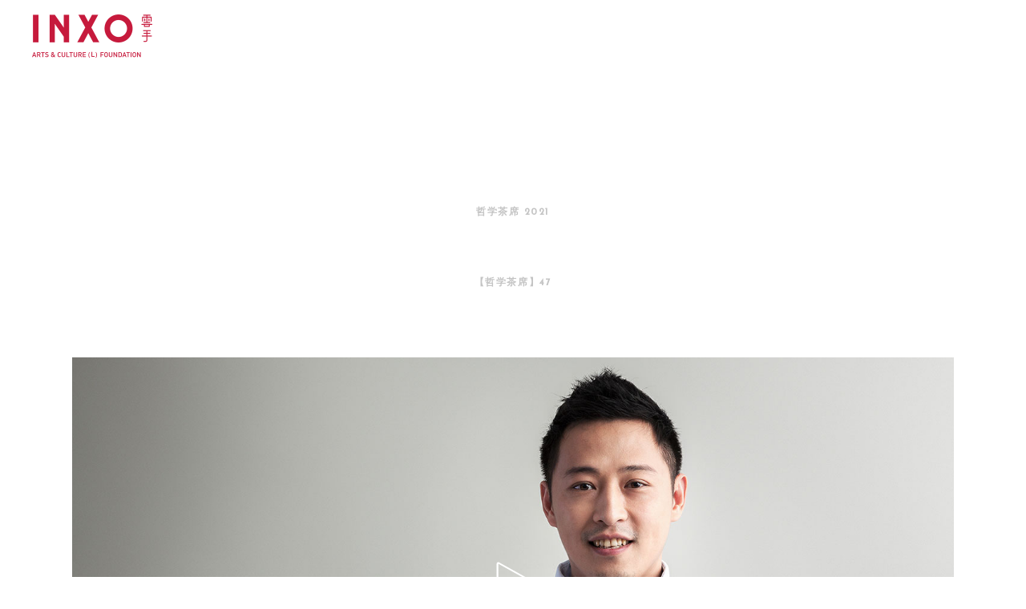

--- FILE ---
content_type: text/html; charset=UTF-8
request_url: https://si.inxo.org.my/project/%E8%B7%9F%E7%9D%80-pinkoi-%E7%94%A8%E5%A5%BD%E8%AE%BE%E8%AE%A1%E5%89%8D%E8%BF%9B%E5%9B%BD%E9%99%85/
body_size: 24922
content:
<!DOCTYPE html>
<html lang="en-US">
<head>
	
		<meta charset="UTF-8"/>
		<link rel="profile" href="http://gmpg.org/xfn/11"/>
		
				<meta name="viewport" content="width=device-width,initial-scale=1,user-scalable=yes">
		<meta name='robots' content='index, follow, max-image-preview:large, max-snippet:-1, max-video-preview:-1' />
	<style>img:is([sizes="auto" i], [sizes^="auto," i]) { contain-intrinsic-size: 3000px 1500px }</style>
	
	<!-- This site is optimized with the Yoast SEO plugin v26.7 - https://yoast.com/wordpress/plugins/seo/ -->
	<title>跟着 Pinkoi 用好设计前进国际 - 云手文创基金会</title>
	<link rel="canonical" href="https://si.inxo.org.my/project/跟着-pinkoi-用好设计前进国际/" />
	<meta property="og:locale" content="en_US" />
	<meta property="og:type" content="article" />
	<meta property="og:title" content="跟着 Pinkoi 用好设计前进国际 - 云手文创基金会" />
	<meta property="og:description" content="颜君庭" />
	<meta property="og:url" content="https://si.inxo.org.my/project/跟着-pinkoi-用好设计前进国际/" />
	<meta property="og:site_name" content="云手文创基金会" />
	<meta property="article:modified_time" content="2021-10-11T06:12:52+00:00" />
	<meta property="og:image" content="https://si.inxo.org.my/wp-content/uploads/2021/10/tp47.jpg" />
	<meta property="og:image:width" content="1500" />
	<meta property="og:image:height" content="750" />
	<meta property="og:image:type" content="image/jpeg" />
	<meta name="twitter:card" content="summary_large_image" />
	<meta name="twitter:label1" content="Est. reading time" />
	<meta name="twitter:data1" content="6 minutes" />
	<script type="application/ld+json" class="yoast-schema-graph">{"@context":"https://schema.org","@graph":[{"@type":"WebPage","@id":"https://si.inxo.org.my/project/%e8%b7%9f%e7%9d%80-pinkoi-%e7%94%a8%e5%a5%bd%e8%ae%be%e8%ae%a1%e5%89%8d%e8%bf%9b%e5%9b%bd%e9%99%85/","url":"https://si.inxo.org.my/project/%e8%b7%9f%e7%9d%80-pinkoi-%e7%94%a8%e5%a5%bd%e8%ae%be%e8%ae%a1%e5%89%8d%e8%bf%9b%e5%9b%bd%e9%99%85/","name":"跟着 Pinkoi 用好设计前进国际 - 云手文创基金会","isPartOf":{"@id":"https://si.inxo.org.my/#website"},"primaryImageOfPage":{"@id":"https://si.inxo.org.my/project/%e8%b7%9f%e7%9d%80-pinkoi-%e7%94%a8%e5%a5%bd%e8%ae%be%e8%ae%a1%e5%89%8d%e8%bf%9b%e5%9b%bd%e9%99%85/#primaryimage"},"image":{"@id":"https://si.inxo.org.my/project/%e8%b7%9f%e7%9d%80-pinkoi-%e7%94%a8%e5%a5%bd%e8%ae%be%e8%ae%a1%e5%89%8d%e8%bf%9b%e5%9b%bd%e9%99%85/#primaryimage"},"thumbnailUrl":"https://si.inxo.org.my/wp-content/uploads/2021/10/tp47.jpg","datePublished":"2021-10-09T15:41:55+00:00","dateModified":"2021-10-11T06:12:52+00:00","breadcrumb":{"@id":"https://si.inxo.org.my/project/%e8%b7%9f%e7%9d%80-pinkoi-%e7%94%a8%e5%a5%bd%e8%ae%be%e8%ae%a1%e5%89%8d%e8%bf%9b%e5%9b%bd%e9%99%85/#breadcrumb"},"inLanguage":"en-US","potentialAction":[{"@type":"ReadAction","target":["https://si.inxo.org.my/project/%e8%b7%9f%e7%9d%80-pinkoi-%e7%94%a8%e5%a5%bd%e8%ae%be%e8%ae%a1%e5%89%8d%e8%bf%9b%e5%9b%bd%e9%99%85/"]}]},{"@type":"ImageObject","inLanguage":"en-US","@id":"https://si.inxo.org.my/project/%e8%b7%9f%e7%9d%80-pinkoi-%e7%94%a8%e5%a5%bd%e8%ae%be%e8%ae%a1%e5%89%8d%e8%bf%9b%e5%9b%bd%e9%99%85/#primaryimage","url":"https://si.inxo.org.my/wp-content/uploads/2021/10/tp47.jpg","contentUrl":"https://si.inxo.org.my/wp-content/uploads/2021/10/tp47.jpg","width":1500,"height":750},{"@type":"BreadcrumbList","@id":"https://si.inxo.org.my/project/%e8%b7%9f%e7%9d%80-pinkoi-%e7%94%a8%e5%a5%bd%e8%ae%be%e8%ae%a1%e5%89%8d%e8%bf%9b%e5%9b%bd%e9%99%85/#breadcrumb","itemListElement":[{"@type":"ListItem","position":1,"name":"Home","item":"https://si.inxo.org.my/"},{"@type":"ListItem","position":2,"name":"Cinerama Portfolio","item":"https://si.inxo.org.my/project/"},{"@type":"ListItem","position":3,"name":"跟着 Pinkoi 用好设计前进国际"}]},{"@type":"WebSite","@id":"https://si.inxo.org.my/#website","url":"https://si.inxo.org.my/","name":"云手文创基金会","description":"文化推手","potentialAction":[{"@type":"SearchAction","target":{"@type":"EntryPoint","urlTemplate":"https://si.inxo.org.my/?s={search_term_string}"},"query-input":{"@type":"PropertyValueSpecification","valueRequired":true,"valueName":"search_term_string"}}],"inLanguage":"en-US"}]}</script>
	<!-- / Yoast SEO plugin. -->


<link rel='dns-prefetch' href='//maps.googleapis.com' />
<link rel='dns-prefetch' href='//fonts.googleapis.com' />
<link rel="alternate" type="application/rss+xml" title="云手文创基金会 &raquo; Feed" href="https://si.inxo.org.my/feed/" />
<link rel="alternate" type="application/rss+xml" title="云手文创基金会 &raquo; Comments Feed" href="https://si.inxo.org.my/comments/feed/" />
<link rel="alternate" type="application/rss+xml" title="云手文创基金会 &raquo; 跟着 Pinkoi 用好设计前进国际 Comments Feed" href="https://si.inxo.org.my/project/%e8%b7%9f%e7%9d%80-pinkoi-%e7%94%a8%e5%a5%bd%e8%ae%be%e8%ae%a1%e5%89%8d%e8%bf%9b%e5%9b%bd%e9%99%85/feed/" />
<script type="text/javascript">
/* <![CDATA[ */
window._wpemojiSettings = {"baseUrl":"https:\/\/s.w.org\/images\/core\/emoji\/16.0.1\/72x72\/","ext":".png","svgUrl":"https:\/\/s.w.org\/images\/core\/emoji\/16.0.1\/svg\/","svgExt":".svg","source":{"concatemoji":"https:\/\/si.inxo.org.my\/wp-includes\/js\/wp-emoji-release.min.js?ver=6.8.3"}};
/*! This file is auto-generated */
!function(s,n){var o,i,e;function c(e){try{var t={supportTests:e,timestamp:(new Date).valueOf()};sessionStorage.setItem(o,JSON.stringify(t))}catch(e){}}function p(e,t,n){e.clearRect(0,0,e.canvas.width,e.canvas.height),e.fillText(t,0,0);var t=new Uint32Array(e.getImageData(0,0,e.canvas.width,e.canvas.height).data),a=(e.clearRect(0,0,e.canvas.width,e.canvas.height),e.fillText(n,0,0),new Uint32Array(e.getImageData(0,0,e.canvas.width,e.canvas.height).data));return t.every(function(e,t){return e===a[t]})}function u(e,t){e.clearRect(0,0,e.canvas.width,e.canvas.height),e.fillText(t,0,0);for(var n=e.getImageData(16,16,1,1),a=0;a<n.data.length;a++)if(0!==n.data[a])return!1;return!0}function f(e,t,n,a){switch(t){case"flag":return n(e,"\ud83c\udff3\ufe0f\u200d\u26a7\ufe0f","\ud83c\udff3\ufe0f\u200b\u26a7\ufe0f")?!1:!n(e,"\ud83c\udde8\ud83c\uddf6","\ud83c\udde8\u200b\ud83c\uddf6")&&!n(e,"\ud83c\udff4\udb40\udc67\udb40\udc62\udb40\udc65\udb40\udc6e\udb40\udc67\udb40\udc7f","\ud83c\udff4\u200b\udb40\udc67\u200b\udb40\udc62\u200b\udb40\udc65\u200b\udb40\udc6e\u200b\udb40\udc67\u200b\udb40\udc7f");case"emoji":return!a(e,"\ud83e\udedf")}return!1}function g(e,t,n,a){var r="undefined"!=typeof WorkerGlobalScope&&self instanceof WorkerGlobalScope?new OffscreenCanvas(300,150):s.createElement("canvas"),o=r.getContext("2d",{willReadFrequently:!0}),i=(o.textBaseline="top",o.font="600 32px Arial",{});return e.forEach(function(e){i[e]=t(o,e,n,a)}),i}function t(e){var t=s.createElement("script");t.src=e,t.defer=!0,s.head.appendChild(t)}"undefined"!=typeof Promise&&(o="wpEmojiSettingsSupports",i=["flag","emoji"],n.supports={everything:!0,everythingExceptFlag:!0},e=new Promise(function(e){s.addEventListener("DOMContentLoaded",e,{once:!0})}),new Promise(function(t){var n=function(){try{var e=JSON.parse(sessionStorage.getItem(o));if("object"==typeof e&&"number"==typeof e.timestamp&&(new Date).valueOf()<e.timestamp+604800&&"object"==typeof e.supportTests)return e.supportTests}catch(e){}return null}();if(!n){if("undefined"!=typeof Worker&&"undefined"!=typeof OffscreenCanvas&&"undefined"!=typeof URL&&URL.createObjectURL&&"undefined"!=typeof Blob)try{var e="postMessage("+g.toString()+"("+[JSON.stringify(i),f.toString(),p.toString(),u.toString()].join(",")+"));",a=new Blob([e],{type:"text/javascript"}),r=new Worker(URL.createObjectURL(a),{name:"wpTestEmojiSupports"});return void(r.onmessage=function(e){c(n=e.data),r.terminate(),t(n)})}catch(e){}c(n=g(i,f,p,u))}t(n)}).then(function(e){for(var t in e)n.supports[t]=e[t],n.supports.everything=n.supports.everything&&n.supports[t],"flag"!==t&&(n.supports.everythingExceptFlag=n.supports.everythingExceptFlag&&n.supports[t]);n.supports.everythingExceptFlag=n.supports.everythingExceptFlag&&!n.supports.flag,n.DOMReady=!1,n.readyCallback=function(){n.DOMReady=!0}}).then(function(){return e}).then(function(){var e;n.supports.everything||(n.readyCallback(),(e=n.source||{}).concatemoji?t(e.concatemoji):e.wpemoji&&e.twemoji&&(t(e.twemoji),t(e.wpemoji)))}))}((window,document),window._wpemojiSettings);
/* ]]> */
</script>
<style id='wp-emoji-styles-inline-css' type='text/css'>

	img.wp-smiley, img.emoji {
		display: inline !important;
		border: none !important;
		box-shadow: none !important;
		height: 1em !important;
		width: 1em !important;
		margin: 0 0.07em !important;
		vertical-align: -0.1em !important;
		background: none !important;
		padding: 0 !important;
	}
</style>
<link rel='stylesheet' id='wp-block-library-css' href='https://si.inxo.org.my/wp-includes/css/dist/block-library/style.min.css?ver=6.8.3' type='text/css' media='all' />
<style id='classic-theme-styles-inline-css' type='text/css'>
/*! This file is auto-generated */
.wp-block-button__link{color:#fff;background-color:#32373c;border-radius:9999px;box-shadow:none;text-decoration:none;padding:calc(.667em + 2px) calc(1.333em + 2px);font-size:1.125em}.wp-block-file__button{background:#32373c;color:#fff;text-decoration:none}
</style>
<style id='global-styles-inline-css' type='text/css'>
:root{--wp--preset--aspect-ratio--square: 1;--wp--preset--aspect-ratio--4-3: 4/3;--wp--preset--aspect-ratio--3-4: 3/4;--wp--preset--aspect-ratio--3-2: 3/2;--wp--preset--aspect-ratio--2-3: 2/3;--wp--preset--aspect-ratio--16-9: 16/9;--wp--preset--aspect-ratio--9-16: 9/16;--wp--preset--color--black: #000000;--wp--preset--color--cyan-bluish-gray: #abb8c3;--wp--preset--color--white: #ffffff;--wp--preset--color--pale-pink: #f78da7;--wp--preset--color--vivid-red: #cf2e2e;--wp--preset--color--luminous-vivid-orange: #ff6900;--wp--preset--color--luminous-vivid-amber: #fcb900;--wp--preset--color--light-green-cyan: #7bdcb5;--wp--preset--color--vivid-green-cyan: #00d084;--wp--preset--color--pale-cyan-blue: #8ed1fc;--wp--preset--color--vivid-cyan-blue: #0693e3;--wp--preset--color--vivid-purple: #9b51e0;--wp--preset--gradient--vivid-cyan-blue-to-vivid-purple: linear-gradient(135deg,rgba(6,147,227,1) 0%,rgb(155,81,224) 100%);--wp--preset--gradient--light-green-cyan-to-vivid-green-cyan: linear-gradient(135deg,rgb(122,220,180) 0%,rgb(0,208,130) 100%);--wp--preset--gradient--luminous-vivid-amber-to-luminous-vivid-orange: linear-gradient(135deg,rgba(252,185,0,1) 0%,rgba(255,105,0,1) 100%);--wp--preset--gradient--luminous-vivid-orange-to-vivid-red: linear-gradient(135deg,rgba(255,105,0,1) 0%,rgb(207,46,46) 100%);--wp--preset--gradient--very-light-gray-to-cyan-bluish-gray: linear-gradient(135deg,rgb(238,238,238) 0%,rgb(169,184,195) 100%);--wp--preset--gradient--cool-to-warm-spectrum: linear-gradient(135deg,rgb(74,234,220) 0%,rgb(151,120,209) 20%,rgb(207,42,186) 40%,rgb(238,44,130) 60%,rgb(251,105,98) 80%,rgb(254,248,76) 100%);--wp--preset--gradient--blush-light-purple: linear-gradient(135deg,rgb(255,206,236) 0%,rgb(152,150,240) 100%);--wp--preset--gradient--blush-bordeaux: linear-gradient(135deg,rgb(254,205,165) 0%,rgb(254,45,45) 50%,rgb(107,0,62) 100%);--wp--preset--gradient--luminous-dusk: linear-gradient(135deg,rgb(255,203,112) 0%,rgb(199,81,192) 50%,rgb(65,88,208) 100%);--wp--preset--gradient--pale-ocean: linear-gradient(135deg,rgb(255,245,203) 0%,rgb(182,227,212) 50%,rgb(51,167,181) 100%);--wp--preset--gradient--electric-grass: linear-gradient(135deg,rgb(202,248,128) 0%,rgb(113,206,126) 100%);--wp--preset--gradient--midnight: linear-gradient(135deg,rgb(2,3,129) 0%,rgb(40,116,252) 100%);--wp--preset--font-size--small: 13px;--wp--preset--font-size--medium: 20px;--wp--preset--font-size--large: 36px;--wp--preset--font-size--x-large: 42px;--wp--preset--spacing--20: 0.44rem;--wp--preset--spacing--30: 0.67rem;--wp--preset--spacing--40: 1rem;--wp--preset--spacing--50: 1.5rem;--wp--preset--spacing--60: 2.25rem;--wp--preset--spacing--70: 3.38rem;--wp--preset--spacing--80: 5.06rem;--wp--preset--shadow--natural: 6px 6px 9px rgba(0, 0, 0, 0.2);--wp--preset--shadow--deep: 12px 12px 50px rgba(0, 0, 0, 0.4);--wp--preset--shadow--sharp: 6px 6px 0px rgba(0, 0, 0, 0.2);--wp--preset--shadow--outlined: 6px 6px 0px -3px rgba(255, 255, 255, 1), 6px 6px rgba(0, 0, 0, 1);--wp--preset--shadow--crisp: 6px 6px 0px rgba(0, 0, 0, 1);}:where(.is-layout-flex){gap: 0.5em;}:where(.is-layout-grid){gap: 0.5em;}body .is-layout-flex{display: flex;}.is-layout-flex{flex-wrap: wrap;align-items: center;}.is-layout-flex > :is(*, div){margin: 0;}body .is-layout-grid{display: grid;}.is-layout-grid > :is(*, div){margin: 0;}:where(.wp-block-columns.is-layout-flex){gap: 2em;}:where(.wp-block-columns.is-layout-grid){gap: 2em;}:where(.wp-block-post-template.is-layout-flex){gap: 1.25em;}:where(.wp-block-post-template.is-layout-grid){gap: 1.25em;}.has-black-color{color: var(--wp--preset--color--black) !important;}.has-cyan-bluish-gray-color{color: var(--wp--preset--color--cyan-bluish-gray) !important;}.has-white-color{color: var(--wp--preset--color--white) !important;}.has-pale-pink-color{color: var(--wp--preset--color--pale-pink) !important;}.has-vivid-red-color{color: var(--wp--preset--color--vivid-red) !important;}.has-luminous-vivid-orange-color{color: var(--wp--preset--color--luminous-vivid-orange) !important;}.has-luminous-vivid-amber-color{color: var(--wp--preset--color--luminous-vivid-amber) !important;}.has-light-green-cyan-color{color: var(--wp--preset--color--light-green-cyan) !important;}.has-vivid-green-cyan-color{color: var(--wp--preset--color--vivid-green-cyan) !important;}.has-pale-cyan-blue-color{color: var(--wp--preset--color--pale-cyan-blue) !important;}.has-vivid-cyan-blue-color{color: var(--wp--preset--color--vivid-cyan-blue) !important;}.has-vivid-purple-color{color: var(--wp--preset--color--vivid-purple) !important;}.has-black-background-color{background-color: var(--wp--preset--color--black) !important;}.has-cyan-bluish-gray-background-color{background-color: var(--wp--preset--color--cyan-bluish-gray) !important;}.has-white-background-color{background-color: var(--wp--preset--color--white) !important;}.has-pale-pink-background-color{background-color: var(--wp--preset--color--pale-pink) !important;}.has-vivid-red-background-color{background-color: var(--wp--preset--color--vivid-red) !important;}.has-luminous-vivid-orange-background-color{background-color: var(--wp--preset--color--luminous-vivid-orange) !important;}.has-luminous-vivid-amber-background-color{background-color: var(--wp--preset--color--luminous-vivid-amber) !important;}.has-light-green-cyan-background-color{background-color: var(--wp--preset--color--light-green-cyan) !important;}.has-vivid-green-cyan-background-color{background-color: var(--wp--preset--color--vivid-green-cyan) !important;}.has-pale-cyan-blue-background-color{background-color: var(--wp--preset--color--pale-cyan-blue) !important;}.has-vivid-cyan-blue-background-color{background-color: var(--wp--preset--color--vivid-cyan-blue) !important;}.has-vivid-purple-background-color{background-color: var(--wp--preset--color--vivid-purple) !important;}.has-black-border-color{border-color: var(--wp--preset--color--black) !important;}.has-cyan-bluish-gray-border-color{border-color: var(--wp--preset--color--cyan-bluish-gray) !important;}.has-white-border-color{border-color: var(--wp--preset--color--white) !important;}.has-pale-pink-border-color{border-color: var(--wp--preset--color--pale-pink) !important;}.has-vivid-red-border-color{border-color: var(--wp--preset--color--vivid-red) !important;}.has-luminous-vivid-orange-border-color{border-color: var(--wp--preset--color--luminous-vivid-orange) !important;}.has-luminous-vivid-amber-border-color{border-color: var(--wp--preset--color--luminous-vivid-amber) !important;}.has-light-green-cyan-border-color{border-color: var(--wp--preset--color--light-green-cyan) !important;}.has-vivid-green-cyan-border-color{border-color: var(--wp--preset--color--vivid-green-cyan) !important;}.has-pale-cyan-blue-border-color{border-color: var(--wp--preset--color--pale-cyan-blue) !important;}.has-vivid-cyan-blue-border-color{border-color: var(--wp--preset--color--vivid-cyan-blue) !important;}.has-vivid-purple-border-color{border-color: var(--wp--preset--color--vivid-purple) !important;}.has-vivid-cyan-blue-to-vivid-purple-gradient-background{background: var(--wp--preset--gradient--vivid-cyan-blue-to-vivid-purple) !important;}.has-light-green-cyan-to-vivid-green-cyan-gradient-background{background: var(--wp--preset--gradient--light-green-cyan-to-vivid-green-cyan) !important;}.has-luminous-vivid-amber-to-luminous-vivid-orange-gradient-background{background: var(--wp--preset--gradient--luminous-vivid-amber-to-luminous-vivid-orange) !important;}.has-luminous-vivid-orange-to-vivid-red-gradient-background{background: var(--wp--preset--gradient--luminous-vivid-orange-to-vivid-red) !important;}.has-very-light-gray-to-cyan-bluish-gray-gradient-background{background: var(--wp--preset--gradient--very-light-gray-to-cyan-bluish-gray) !important;}.has-cool-to-warm-spectrum-gradient-background{background: var(--wp--preset--gradient--cool-to-warm-spectrum) !important;}.has-blush-light-purple-gradient-background{background: var(--wp--preset--gradient--blush-light-purple) !important;}.has-blush-bordeaux-gradient-background{background: var(--wp--preset--gradient--blush-bordeaux) !important;}.has-luminous-dusk-gradient-background{background: var(--wp--preset--gradient--luminous-dusk) !important;}.has-pale-ocean-gradient-background{background: var(--wp--preset--gradient--pale-ocean) !important;}.has-electric-grass-gradient-background{background: var(--wp--preset--gradient--electric-grass) !important;}.has-midnight-gradient-background{background: var(--wp--preset--gradient--midnight) !important;}.has-small-font-size{font-size: var(--wp--preset--font-size--small) !important;}.has-medium-font-size{font-size: var(--wp--preset--font-size--medium) !important;}.has-large-font-size{font-size: var(--wp--preset--font-size--large) !important;}.has-x-large-font-size{font-size: var(--wp--preset--font-size--x-large) !important;}
:where(.wp-block-post-template.is-layout-flex){gap: 1.25em;}:where(.wp-block-post-template.is-layout-grid){gap: 1.25em;}
:where(.wp-block-columns.is-layout-flex){gap: 2em;}:where(.wp-block-columns.is-layout-grid){gap: 2em;}
:root :where(.wp-block-pullquote){font-size: 1.5em;line-height: 1.6;}
</style>
<link rel='stylesheet' id='contact-form-7-css' href='https://si.inxo.org.my/wp-content/plugins/contact-form-7/includes/css/styles.css?ver=6.1.4' type='text/css' media='all' />
<link rel='stylesheet' id='cinerama-edge-default-style-css' href='https://si.inxo.org.my/wp-content/themes/cinerama/style.css?ver=6.8.3' type='text/css' media='all' />
<link rel='stylesheet' id='cinerama-edge-modules-css' href='https://si.inxo.org.my/wp-content/themes/cinerama/assets/css/modules.min.css?ver=6.8.3' type='text/css' media='all' />
<style id='cinerama-edge-modules-inline-css' type='text/css'>
.postid-5794 .edgtf-content .edgtf-content-inner > .edgtf-container > .edgtf-container-inner, .postid-5794 .edgtf-content .edgtf-content-inner > .edgtf-full-width > .edgtf-full-width-inner { padding: 0 0 0 0;}.postid-5794 .edgtf-content .edgtf-content-inner > .edgtf-container > .edgtf-container-inner, .postid-5794 .edgtf-content .edgtf-content-inner > .edgtf-full-width > .edgtf-full-width-inner { padding: 0 0 0 0;}.postid-5794 .edgtf-page-header .edgtf-menu-area { background-color: rgba(255, 255, 255, 0);}
</style>
<link rel='stylesheet' id='edgtf-font-elegant-css' href='https://si.inxo.org.my/wp-content/themes/cinerama/framework/lib/icons-pack/elegant-icons/style.min.css?ver=6.8.3' type='text/css' media='all' />
<link rel='stylesheet' id='edgtf-font-awesome-css' href='https://si.inxo.org.my/wp-content/themes/cinerama/framework/lib/icons-pack/font-awesome/css/fontawesome-all.min.css?ver=6.8.3' type='text/css' media='all' />
<link rel='stylesheet' id='edgtf-ion-icons-css' href='https://si.inxo.org.my/wp-content/themes/cinerama/framework/lib/icons-pack/ion-icons/css/ionicons.min.css?ver=6.8.3' type='text/css' media='all' />
<link rel='stylesheet' id='mediaelement-css' href='https://si.inxo.org.my/wp-includes/js/mediaelement/mediaelementplayer-legacy.min.css?ver=4.2.17' type='text/css' media='all' />
<link rel='stylesheet' id='wp-mediaelement-css' href='https://si.inxo.org.my/wp-includes/js/mediaelement/wp-mediaelement.min.css?ver=6.8.3' type='text/css' media='all' />
<link rel='stylesheet' id='cinerama-edge-modules-responsive-css' href='https://si.inxo.org.my/wp-content/themes/cinerama/assets/css/modules-responsive.min.css?ver=6.8.3' type='text/css' media='all' />
<link rel='stylesheet' id='cinerama-edge-google-fonts-css' href='https://fonts.googleapis.com/css?family=Josefin+Sans%3A300%2C400%2C600%2C700%7CPlayfair+Display%3A300%2C400%2C600%2C700%7CBarlow+Condensed%3A300%2C400%2C600%2C700&#038;subset=latin-ext&#038;ver=1.0.0' type='text/css' media='all' />
<link rel='stylesheet' id='cinerama-core-dashboard-style-css' href='https://si.inxo.org.my/wp-content/plugins/cinerama-core/core-dashboard/assets/css/core-dashboard.min.css?ver=6.8.3' type='text/css' media='all' />
<link rel='stylesheet' id='js_composer_front-css' href='https://si.inxo.org.my/wp-content/plugins/js_composer/assets/css/js_composer.min.css?ver=8.7.2' type='text/css' media='all' />
<link rel='stylesheet' id='elementor-frontend-css' href='https://si.inxo.org.my/wp-content/plugins/elementor/assets/css/frontend.min.css?ver=3.34.2' type='text/css' media='all' />
<link rel='stylesheet' id='eael-general-css' href='https://si.inxo.org.my/wp-content/plugins/essential-addons-for-elementor-lite/assets/front-end/css/view/general.min.css?ver=6.5.8' type='text/css' media='all' />
<script type="text/javascript" src="https://si.inxo.org.my/wp-includes/js/jquery/jquery.min.js?ver=3.7.1" id="jquery-core-js"></script>
<script type="text/javascript" src="https://si.inxo.org.my/wp-includes/js/jquery/jquery-migrate.min.js?ver=3.4.1" id="jquery-migrate-js"></script>
<script></script><link rel="https://api.w.org/" href="https://si.inxo.org.my/wp-json/" /><link rel="EditURI" type="application/rsd+xml" title="RSD" href="https://si.inxo.org.my/xmlrpc.php?rsd" />
<meta name="generator" content="WordPress 6.8.3" />
<link rel='shortlink' href='https://si.inxo.org.my/?p=5794' />
<link rel="alternate" title="oEmbed (JSON)" type="application/json+oembed" href="https://si.inxo.org.my/wp-json/oembed/1.0/embed?url=https%3A%2F%2Fsi.inxo.org.my%2Fproject%2F%25e8%25b7%259f%25e7%259d%2580-pinkoi-%25e7%2594%25a8%25e5%25a5%25bd%25e8%25ae%25be%25e8%25ae%25a1%25e5%2589%258d%25e8%25bf%259b%25e5%259b%25bd%25e9%2599%2585%2F" />
<link rel="alternate" title="oEmbed (XML)" type="text/xml+oembed" href="https://si.inxo.org.my/wp-json/oembed/1.0/embed?url=https%3A%2F%2Fsi.inxo.org.my%2Fproject%2F%25e8%25b7%259f%25e7%259d%2580-pinkoi-%25e7%2594%25a8%25e5%25a5%25bd%25e8%25ae%25be%25e8%25ae%25a1%25e5%2589%258d%25e8%25bf%259b%25e5%259b%25bd%25e9%2599%2585%2F&#038;format=xml" />
<meta name="generator" content="Elementor 3.34.2; features: additional_custom_breakpoints; settings: css_print_method-external, google_font-enabled, font_display-auto">
			<style>
				.e-con.e-parent:nth-of-type(n+4):not(.e-lazyloaded):not(.e-no-lazyload),
				.e-con.e-parent:nth-of-type(n+4):not(.e-lazyloaded):not(.e-no-lazyload) * {
					background-image: none !important;
				}
				@media screen and (max-height: 1024px) {
					.e-con.e-parent:nth-of-type(n+3):not(.e-lazyloaded):not(.e-no-lazyload),
					.e-con.e-parent:nth-of-type(n+3):not(.e-lazyloaded):not(.e-no-lazyload) * {
						background-image: none !important;
					}
				}
				@media screen and (max-height: 640px) {
					.e-con.e-parent:nth-of-type(n+2):not(.e-lazyloaded):not(.e-no-lazyload),
					.e-con.e-parent:nth-of-type(n+2):not(.e-lazyloaded):not(.e-no-lazyload) * {
						background-image: none !important;
					}
				}
			</style>
			<meta name="generator" content="Powered by WPBakery Page Builder - drag and drop page builder for WordPress."/>
<meta name="generator" content="Powered by Slider Revolution 6.7.38 - responsive, Mobile-Friendly Slider Plugin for WordPress with comfortable drag and drop interface." />
<script>function setREVStartSize(e){
			//window.requestAnimationFrame(function() {
				window.RSIW = window.RSIW===undefined ? window.innerWidth : window.RSIW;
				window.RSIH = window.RSIH===undefined ? window.innerHeight : window.RSIH;
				try {
					var pw = document.getElementById(e.c).parentNode.offsetWidth,
						newh;
					pw = pw===0 || isNaN(pw) || (e.l=="fullwidth" || e.layout=="fullwidth") ? window.RSIW : pw;
					e.tabw = e.tabw===undefined ? 0 : parseInt(e.tabw);
					e.thumbw = e.thumbw===undefined ? 0 : parseInt(e.thumbw);
					e.tabh = e.tabh===undefined ? 0 : parseInt(e.tabh);
					e.thumbh = e.thumbh===undefined ? 0 : parseInt(e.thumbh);
					e.tabhide = e.tabhide===undefined ? 0 : parseInt(e.tabhide);
					e.thumbhide = e.thumbhide===undefined ? 0 : parseInt(e.thumbhide);
					e.mh = e.mh===undefined || e.mh=="" || e.mh==="auto" ? 0 : parseInt(e.mh,0);
					if(e.layout==="fullscreen" || e.l==="fullscreen")
						newh = Math.max(e.mh,window.RSIH);
					else{
						e.gw = Array.isArray(e.gw) ? e.gw : [e.gw];
						for (var i in e.rl) if (e.gw[i]===undefined || e.gw[i]===0) e.gw[i] = e.gw[i-1];
						e.gh = e.el===undefined || e.el==="" || (Array.isArray(e.el) && e.el.length==0)? e.gh : e.el;
						e.gh = Array.isArray(e.gh) ? e.gh : [e.gh];
						for (var i in e.rl) if (e.gh[i]===undefined || e.gh[i]===0) e.gh[i] = e.gh[i-1];
											
						var nl = new Array(e.rl.length),
							ix = 0,
							sl;
						e.tabw = e.tabhide>=pw ? 0 : e.tabw;
						e.thumbw = e.thumbhide>=pw ? 0 : e.thumbw;
						e.tabh = e.tabhide>=pw ? 0 : e.tabh;
						e.thumbh = e.thumbhide>=pw ? 0 : e.thumbh;
						for (var i in e.rl) nl[i] = e.rl[i]<window.RSIW ? 0 : e.rl[i];
						sl = nl[0];
						for (var i in nl) if (sl>nl[i] && nl[i]>0) { sl = nl[i]; ix=i;}
						var m = pw>(e.gw[ix]+e.tabw+e.thumbw) ? 1 : (pw-(e.tabw+e.thumbw)) / (e.gw[ix]);
						newh =  (e.gh[ix] * m) + (e.tabh + e.thumbh);
					}
					var el = document.getElementById(e.c);
					if (el!==null && el) el.style.height = newh+"px";
					el = document.getElementById(e.c+"_wrapper");
					if (el!==null && el) {
						el.style.height = newh+"px";
						el.style.display = "block";
					}
				} catch(e){
					console.log("Failure at Presize of Slider:" + e)
				}
			//});
		  };</script>
<style type="text/css" data-type="vc_shortcodes-custom-css">.vc_custom_1633748680209{padding-top: 15% !important;}.vc_custom_1524820559460{padding-top: 80px !important;padding-bottom: 13px !important;}.vc_custom_1524063131578{margin-top: -39% !important;}</style><noscript><style> .wpb_animate_when_almost_visible { opacity: 1; }</style></noscript></head>
<body class="wp-singular portfolio-item-template-default single single-portfolio-item postid-5794 wp-theme-cinerama cinerama-core-2.2 cinerama-ver-3.0 edgtf-grid-1300 edgtf-wide-dropdown-menu-content-in-grid edgtf-follow-portfolio-info edgtf-light-header edgtf-no-behavior edgtf-dropdown-animate-height edgtf-header-standard edgtf-menu-area-shadow-disable edgtf-menu-area-in-grid-shadow-disable edgtf-menu-area-border-disable edgtf-menu-area-in-grid-border-disable edgtf-logo-area-border-disable edgtf-default-mobile-header edgtf-sticky-up-mobile-header wpb-js-composer js-comp-ver-8.7.2 vc_responsive elementor-default elementor-kit-5561" itemscope itemtype="http://schema.org/WebPage">
		
    <div class="edgtf-wrapper">
        <div class="edgtf-wrapper-inner">
            
<header class="edgtf-page-header">
		
				
	<div class="edgtf-menu-area edgtf-menu-right">
				
						
			<div class="edgtf-vertical-align-containers">
				<div class="edgtf-position-left"><!--
				 --><div class="edgtf-position-left-inner">
						

<div class="edgtf-logo-wrapper">
    <a itemprop="url" href="https://si.inxo.org.my/" style="height: 54px;">
        <img loading="lazy" itemprop="image" class="edgtf-normal-logo" src="https://si.inxo.org.my/wp-content/uploads/2020/02/inxo-logo.png" width="300" height="108"  alt="logo"/>
        <img loading="lazy" itemprop="image" class="edgtf-dark-logo" src="https://si.inxo.org.my/wp-content/uploads/2020/02/inxo-logo.png" width="300" height="108"  alt="dark logo"/>        <img loading="lazy" itemprop="image" class="edgtf-light-logo" src="https://si.inxo.org.my/wp-content/uploads/2020/02/inxo-logo.png" width="300" height="108"  alt="light logo"/>    </a>
</div>

											</div>
				</div>
								<div class="edgtf-position-right"><!--
				 --><div class="edgtf-position-right-inner">
													
<nav class="edgtf-main-menu edgtf-drop-down edgtf-default-nav">
    <ul id="menu-new-main-menu" class="clearfix"><li id="nav-menu-item-3768" class="menu-item menu-item-type-post_type menu-item-object-page menu-item-home  narrow"><a href="https://si.inxo.org.my/" class=""><span class="item_outer"><span class="item_text">主页</span></span></a></li>
<li id="nav-menu-item-4579" class="menu-item menu-item-type-custom menu-item-object-custom menu-item-has-children  has_sub narrow"><a href="#" class=""><span class="item_outer"><span class="item_text">关于云手</span><i class="edgtf-menu-arrow fa fa-angle-down"></i></span></a>
<div class="second"><div class="inner"><ul>
	<li id="nav-menu-item-3990" class="menu-item menu-item-type-post_type menu-item-object-page "><a href="https://si.inxo.org.my/%e5%85%b3%e4%ba%8e%e4%ba%91%e6%89%8b/" class=""><span class="item_outer"><span class="item_text">关于云手</span></span></a></li>
	<li id="nav-menu-item-4503" class="menu-item menu-item-type-post_type menu-item-object-page "><a href="https://si.inxo.org.my/%e5%85%b3%e4%ba%8e%e4%ba%91%e6%89%8b/%e5%8f%91%e8%b5%b7%e4%ba%ba-%e7%bb%84%e7%bb%87/" class=""><span class="item_outer"><span class="item_text">发起人 &#038; 组织</span></span></a></li>
	<li id="nav-menu-item-3992" class="menu-item menu-item-type-post_type menu-item-object-page "><a href="https://si.inxo.org.my/%e5%85%b3%e4%ba%8e%e4%ba%91%e6%89%8b/%e9%87%8c%e7%a8%8b%e7%a2%91/" class=""><span class="item_outer"><span class="item_text">里程碑</span></span></a></li>
</ul></div></div>
</li>
<li id="nav-menu-item-3769" class="menu-item menu-item-type-custom menu-item-object-custom menu-item-has-children  has_sub wide"><a href="#" class=""><span class="item_outer"><span class="item_text">年度重点项目</span><i class="edgtf-menu-arrow fa fa-angle-down"></i></span></a>
<div class="second"><div class="inner"><ul>
	<li id="nav-menu-item-4055" class="menu-item menu-item-type-post_type menu-item-object-page menu-item-has-children sub"><a href="https://si.inxo.org.my/%e8%89%ba%e4%bb%b6%e4%ba%8b/" class=""><span class="item_outer"><span class="item_text">艺件事：艺文创作资助计划</span></span></a>
	<ul>
		<li id="nav-menu-item-5319" class="menu-item menu-item-type-post_type menu-item-object-page "><a href="https://si.inxo.org.my/%e8%89%ba%e4%bb%b6%e4%ba%8b/%e8%89%ba%e4%bb%b6%e4%ba%8b2020/" class=""><span class="item_outer"><span class="item_text">艺件事 2020</span></span></a></li>
		<li id="nav-menu-item-4582" class="menu-item menu-item-type-post_type menu-item-object-page "><a href="https://si.inxo.org.my/%e8%89%ba%e4%bb%b6%e4%ba%8b/%e8%89%ba%e4%bb%b6%e4%ba%8b2019/" class=""><span class="item_outer"><span class="item_text">艺件事 2019</span></span></a></li>
		<li id="nav-menu-item-4118" class="menu-item menu-item-type-post_type menu-item-object-page "><a href="https://si.inxo.org.my/%e8%89%ba%e4%bb%b6%e4%ba%8b/%e8%89%ba%e4%bb%b6%e4%ba%8b2018/" class=""><span class="item_outer"><span class="item_text">艺件事 2018</span></span></a></li>
		<li id="nav-menu-item-4119" class="menu-item menu-item-type-post_type menu-item-object-page "><a href="https://si.inxo.org.my/%e8%89%ba%e4%bb%b6%e4%ba%8b/%e8%89%ba%e4%bb%b6%e4%ba%8b2017/" class=""><span class="item_outer"><span class="item_text">艺件事 2017</span></span></a></li>
	</ul>
</li>
	<li id="nav-menu-item-4586" class="menu-item menu-item-type-custom menu-item-object-custom menu-item-has-children sub"><a href="#" class=""><span class="item_outer"><span class="item_text">云手国际论坛</span></span></a>
	<ul>
		<li id="nav-menu-item-4651" class="menu-item menu-item-type-post_type menu-item-object-page "><a href="https://si.inxo.org.my/%e4%ba%91%e6%89%8b%e5%9b%bd%e9%99%85%e8%ae%ba%e5%9d%9b2019/" class=""><span class="item_outer"><span class="item_text">云手国际论坛 2019</span></span></a></li>
	</ul>
</li>
	<li id="nav-menu-item-3830" class="menu-item menu-item-type-post_type menu-item-object-page menu-item-has-children sub"><a href="https://si.inxo.org.my/%e5%93%b2%e5%ad%a6%e8%8c%b6%e5%b8%ad/" class=""><span class="item_outer"><span class="item_text">哲学茶席</span></span></a>
	<ul>
		<li id="nav-menu-item-6105" class="menu-item menu-item-type-post_type menu-item-object-page "><a href="https://si.inxo.org.my/%e5%93%b2%e5%ad%a6%e8%8c%b6%e5%b8%ad/%e5%93%b2%e5%ad%a6%e8%8c%b6%e5%b8%ad-2023/" class=""><span class="item_outer"><span class="item_text">哲学茶席 2023</span></span></a></li>
		<li id="nav-menu-item-5930" class="menu-item menu-item-type-post_type menu-item-object-page "><a href="https://si.inxo.org.my/%e5%93%b2%e5%ad%a6%e8%8c%b6%e5%b8%ad/%e5%93%b2%e5%ad%a6%e8%8c%b6%e5%b8%ad-2022/" class=""><span class="item_outer"><span class="item_text">哲学茶席 2022</span></span></a></li>
		<li id="nav-menu-item-5871" class="menu-item menu-item-type-post_type menu-item-object-page "><a href="https://si.inxo.org.my/%e5%93%b2%e5%ad%a6%e8%8c%b6%e5%b8%ad/%e5%93%b2%e5%ad%a6%e8%8c%b6%e5%b8%ad-2021/" class=""><span class="item_outer"><span class="item_text">哲学茶席 2021</span></span></a></li>
		<li id="nav-menu-item-5674" class="menu-item menu-item-type-post_type menu-item-object-page "><a href="https://si.inxo.org.my/%e5%93%b2%e5%ad%a6%e8%8c%b6%e5%b8%ad/%e5%93%b2%e5%ad%a6%e8%8c%b6%e5%b8%ad-2020/" class=""><span class="item_outer"><span class="item_text">哲学茶席 2020</span></span></a></li>
		<li id="nav-menu-item-4585" class="menu-item menu-item-type-post_type menu-item-object-page "><a href="https://si.inxo.org.my/%e5%93%b2%e5%ad%a6%e8%8c%b6%e5%b8%ad/%e5%93%b2%e5%ad%a6%e8%8c%b6%e5%b8%ad-2019/" class=""><span class="item_outer"><span class="item_text">哲学茶席 2019</span></span></a></li>
		<li id="nav-menu-item-4063" class="menu-item menu-item-type-post_type menu-item-object-page "><a href="https://si.inxo.org.my/%e5%93%b2%e5%ad%a6%e8%8c%b6%e5%b8%ad/%e5%93%b2%e5%ad%b8%e8%8c%b6%e5%b8%ad-2018/" class=""><span class="item_outer"><span class="item_text">哲学茶席 2018</span></span></a></li>
		<li id="nav-menu-item-4062" class="menu-item menu-item-type-post_type menu-item-object-page "><a href="https://si.inxo.org.my/%e5%93%b2%e5%ad%a6%e8%8c%b6%e5%b8%ad/%e5%93%b2%e5%ad%b8%e8%8c%b6%e5%b8%ad-2017/" class=""><span class="item_outer"><span class="item_text">哲学茶席 2017</span></span></a></li>
	</ul>
</li>
	<li id="nav-menu-item-4878" class="menu-item menu-item-type-custom menu-item-object-custom menu-item-has-children sub"><a href="#" class=""><span class="item_outer"><span class="item_text">云手国际艺术家驻村计划</span></span></a>
	<ul>
		<li id="nav-menu-item-4877" class="menu-item menu-item-type-post_type menu-item-object-page "><a href="https://si.inxo.org.my/%e4%ba%91%e6%89%8b%e5%9b%bd%e9%99%85%e8%89%ba%e6%9c%af%e5%ae%b6%e9%a9%bb%e6%9d%91%e8%ae%a1%e5%88%922019/" class=""><span class="item_outer"><span class="item_text">艺术家驻村计划 2019</span></span></a></li>
	</ul>
</li>
</ul></div></div>
</li>
<li id="nav-menu-item-6055" class="menu-item menu-item-type-custom menu-item-object-custom menu-item-has-children  has_sub narrow"><a href="#" class=""><span class="item_outer"><span class="item_text">活动回顾</span><i class="edgtf-menu-arrow fa fa-angle-down"></i></span></a>
<div class="second"><div class="inner"><ul>
	<li id="nav-menu-item-6056" class="menu-item menu-item-type-post_type menu-item-object-page "><a href="https://si.inxo.org.my/%e6%b4%bb%e5%8a%a8%e5%9b%9e%e9%a1%be/" class=""><span class="item_outer"><span class="item_text">2022</span></span></a></li>
</ul></div></div>
</li>
<li id="nav-menu-item-4588" class="menu-item menu-item-type-custom menu-item-object-custom menu-item-has-children  has_sub narrow">
<div class="second"><div class="inner"><ul>
	<li id="nav-menu-item-4589" class="menu-item menu-item-type-custom menu-item-object-custom "><a href="#" class=""><span class="item_outer"><span class="item_text">表演艺术活动</span></span></a></li>
	<li id="nav-menu-item-4590" class="menu-item menu-item-type-custom menu-item-object-custom "><a href="#" class=""><span class="item_outer"><span class="item_text">云手大师系列</span></span></a></li>
	<li id="nav-menu-item-4591" class="menu-item menu-item-type-custom menu-item-object-custom "><a href="#" class=""><span class="item_outer"><span class="item_text">圆桌汇意</span></span></a></li>
	<li id="nav-menu-item-4592" class="menu-item menu-item-type-custom menu-item-object-custom "><a href="#" class=""><span class="item_outer"><span class="item_text">Sesi Kongsi</span></span></a></li>
</ul></div></div>
</li>
<li id="nav-menu-item-4987" class="menu-item menu-item-type-post_type menu-item-object-page  narrow"></li>
<li id="nav-menu-item-4593" class="menu-item menu-item-type-custom menu-item-object-custom  narrow"></li>
<li id="nav-menu-item-4735" class="menu-item menu-item-type-post_type menu-item-object-page  narrow"><a href="https://si.inxo.org.my/%e8%81%94%e7%b3%bb/" class=""><span class="item_outer"><span class="item_text">联系</span></span></a></li>
<li id="nav-menu-item-5746" class="menu-item menu-item-type-post_type menu-item-object-page menu-item-has-children  has_sub narrow"><a href="https://si.inxo.org.my/%e5%a4%a7%e5%a2%a8%e4%ba%91%e6%89%8b/" class=""><span class="item_outer"><span class="item_text">大墨云手</span><i class="edgtf-menu-arrow fa fa-angle-down"></i></span></a>
<div class="second"><div class="inner"><ul>
	<li id="nav-menu-item-5747" class="menu-item menu-item-type-custom menu-item-object-custom "><a target="_blank" href="https://www.purplecane.my/collections/chernart" class=""><span class="item_outer"><span class="item_text">前往订购印制精品</span></span></a></li>
</ul></div></div>
</li>
<li id="nav-menu-item-4740" class="menu-item menu-item-type-post_type menu-item-object-page  narrow"><a href="https://si.inxo.org.my/%e6%8d%90%e6%ac%be%e8%b5%9e%e5%8a%a9%e6%88%90%e4%b8%ba%e6%8e%a8%e6%89%8b/" class=""><span class="item_outer"><span class="item_text">捐款赞助／成为推手</span></span></a></li>
<li id="nav-menu-item-6164" class="menu-item menu-item-type-custom menu-item-object-custom  narrow"><a href="https://sdd2024.inxo.org.my" class=""><span class="item_outer"><span class="item_text">SDD2024 OPEN CALL NOW (~11/11)</span></span></a></li>
<li id="nav-menu-item-5224" class="menu-item menu-item-type-custom menu-item-object-custom  narrow"><a href="https://www.inxo.org.my/" class=""><span class="item_outer"><span class="item_text">ENG</span></span></a></li>
<li id="nav-menu-item-5225" class="menu-item menu-item-type-custom menu-item-object-custom  narrow"><a href="https://tr.inxo.org.my" class=""><span class="item_outer"><span class="item_text">繁</span></span></a></li>
</ul></nav>

												<div class="widget edgtf-social-icons-group-widget text-align-left">										<a class="edgtf-social-icon-widget-holder edgtf-icon-has-hover" data-hover-color="#545454" style="font-size: 13px;margin: 0 0 0 20px;"				   href="https://www.instagram.com/inxofoundation/" target="_blank">
					<span class="edgtf-social-icon-widget fab fa-instagram"></span>				</a>
													<a class="edgtf-social-icon-widget-holder edgtf-icon-has-hover" data-hover-color="#545454" style="font-size: 13px;margin: 0 0 0 20px;"				   href="https://www.facebook.com/inxoartsandculture/" target="_blank">
					<span class="edgtf-social-icon-widget fab fa-facebook-f"></span>				</a>
													<a class="edgtf-social-icon-widget-holder edgtf-icon-has-hover" data-hover-color="#545454" style="font-size: 13px;margin: 0 0 0 20px;"				   href="https://www.youtube.com/channel/UCqaYk84K1YIhsOrQhUXPOzA" target="_self">
					<span class="edgtf-social-icon-widget fab fa-youtube"></span>				</a>
			</div>					</div>
				</div>
			</div>
			
			</div>
			
		
		
	</header>


<header class="edgtf-mobile-header">
		
	<div class="edgtf-mobile-header-inner">
		<div class="edgtf-mobile-header-holder">
			<div class="edgtf-grid">
				<div class="edgtf-vertical-align-containers">
					<div class="edgtf-vertical-align-containers">
						<div class="edgtf-position-left"><!--
						 --><div class="edgtf-position-left-inner">
								

<div class="edgtf-mobile-logo-wrapper">
    <a itemprop="url" href="https://si.inxo.org.my/" style="height: 36px">
        <img loading="lazy" itemprop="image" src="https://si.inxo.org.my/wp-content/uploads/2020/03/inxo-logo-mobile-200.png" width="200" height="72"  alt="Mobile Logo"/>
    </a>
</div>

							</div>
						</div>
													<div class="edgtf-mobile-menu-opener edgtf-mobile-menu-opener-predefined">
								<a href="javascript:void(0)">
									<span class="edgtf-mobile-menu-icon">
										<span class="edgtf-hm-lines"><span class="edgtf-hm-line edgtf-line-1"></span><span class="edgtf-hm-line edgtf-line-2"></span><span class="edgtf-hm-line edgtf-line-3"></span></span>									</span>
																	</a>
							</div>
											</div>
				</div>
			</div>
		</div>
		
    <nav class="edgtf-mobile-nav">
        <div class="edgtf-grid">
            <ul id="menu-new-main-menu-1" class=""><li id="mobile-menu-item-3768" class="menu-item menu-item-type-post_type menu-item-object-page menu-item-home "><a href="https://si.inxo.org.my/" class=""><span>主页</span></a></li>
<li id="mobile-menu-item-4579" class="menu-item menu-item-type-custom menu-item-object-custom menu-item-has-children  has_sub"><a href="#" class=" edgtf-mobile-no-link"><span>关于云手</span></a><span class="mobile_arrow"><i class="edgtf-sub-arrow fa fa-angle-right"></i><i class="fa fa-angle-down"></i></span>
<ul class="sub_menu">
	<li id="mobile-menu-item-3990" class="menu-item menu-item-type-post_type menu-item-object-page "><a href="https://si.inxo.org.my/%e5%85%b3%e4%ba%8e%e4%ba%91%e6%89%8b/" class=""><span>关于云手</span></a></li>
	<li id="mobile-menu-item-4503" class="menu-item menu-item-type-post_type menu-item-object-page "><a href="https://si.inxo.org.my/%e5%85%b3%e4%ba%8e%e4%ba%91%e6%89%8b/%e5%8f%91%e8%b5%b7%e4%ba%ba-%e7%bb%84%e7%bb%87/" class=""><span>发起人 &#038; 组织</span></a></li>
	<li id="mobile-menu-item-3992" class="menu-item menu-item-type-post_type menu-item-object-page "><a href="https://si.inxo.org.my/%e5%85%b3%e4%ba%8e%e4%ba%91%e6%89%8b/%e9%87%8c%e7%a8%8b%e7%a2%91/" class=""><span>里程碑</span></a></li>
</ul>
</li>
<li id="mobile-menu-item-3769" class="menu-item menu-item-type-custom menu-item-object-custom menu-item-has-children  has_sub"><a href="#" class=" edgtf-mobile-no-link"><span>年度重点项目</span></a><span class="mobile_arrow"><i class="edgtf-sub-arrow fa fa-angle-right"></i><i class="fa fa-angle-down"></i></span>
<ul class="sub_menu">
	<li id="mobile-menu-item-4055" class="menu-item menu-item-type-post_type menu-item-object-page menu-item-has-children  has_sub"><a href="https://si.inxo.org.my/%e8%89%ba%e4%bb%b6%e4%ba%8b/" class=""><span>艺件事：艺文创作资助计划</span></a><span class="mobile_arrow"><i class="edgtf-sub-arrow fa fa-angle-right"></i><i class="fa fa-angle-down"></i></span>
	<ul class="sub_menu">
		<li id="mobile-menu-item-5319" class="menu-item menu-item-type-post_type menu-item-object-page "><a href="https://si.inxo.org.my/%e8%89%ba%e4%bb%b6%e4%ba%8b/%e8%89%ba%e4%bb%b6%e4%ba%8b2020/" class=""><span>艺件事 2020</span></a></li>
		<li id="mobile-menu-item-4582" class="menu-item menu-item-type-post_type menu-item-object-page "><a href="https://si.inxo.org.my/%e8%89%ba%e4%bb%b6%e4%ba%8b/%e8%89%ba%e4%bb%b6%e4%ba%8b2019/" class=""><span>艺件事 2019</span></a></li>
		<li id="mobile-menu-item-4118" class="menu-item menu-item-type-post_type menu-item-object-page "><a href="https://si.inxo.org.my/%e8%89%ba%e4%bb%b6%e4%ba%8b/%e8%89%ba%e4%bb%b6%e4%ba%8b2018/" class=""><span>艺件事 2018</span></a></li>
		<li id="mobile-menu-item-4119" class="menu-item menu-item-type-post_type menu-item-object-page "><a href="https://si.inxo.org.my/%e8%89%ba%e4%bb%b6%e4%ba%8b/%e8%89%ba%e4%bb%b6%e4%ba%8b2017/" class=""><span>艺件事 2017</span></a></li>
	</ul>
</li>
	<li id="mobile-menu-item-4586" class="menu-item menu-item-type-custom menu-item-object-custom menu-item-has-children  has_sub"><a href="#" class=" edgtf-mobile-no-link"><span>云手国际论坛</span></a><span class="mobile_arrow"><i class="edgtf-sub-arrow fa fa-angle-right"></i><i class="fa fa-angle-down"></i></span>
	<ul class="sub_menu">
		<li id="mobile-menu-item-4651" class="menu-item menu-item-type-post_type menu-item-object-page "><a href="https://si.inxo.org.my/%e4%ba%91%e6%89%8b%e5%9b%bd%e9%99%85%e8%ae%ba%e5%9d%9b2019/" class=""><span>云手国际论坛 2019</span></a></li>
	</ul>
</li>
	<li id="mobile-menu-item-3830" class="menu-item menu-item-type-post_type menu-item-object-page menu-item-has-children  has_sub"><a href="https://si.inxo.org.my/%e5%93%b2%e5%ad%a6%e8%8c%b6%e5%b8%ad/" class=""><span>哲学茶席</span></a><span class="mobile_arrow"><i class="edgtf-sub-arrow fa fa-angle-right"></i><i class="fa fa-angle-down"></i></span>
	<ul class="sub_menu">
		<li id="mobile-menu-item-6105" class="menu-item menu-item-type-post_type menu-item-object-page "><a href="https://si.inxo.org.my/%e5%93%b2%e5%ad%a6%e8%8c%b6%e5%b8%ad/%e5%93%b2%e5%ad%a6%e8%8c%b6%e5%b8%ad-2023/" class=""><span>哲学茶席 2023</span></a></li>
		<li id="mobile-menu-item-5930" class="menu-item menu-item-type-post_type menu-item-object-page "><a href="https://si.inxo.org.my/%e5%93%b2%e5%ad%a6%e8%8c%b6%e5%b8%ad/%e5%93%b2%e5%ad%a6%e8%8c%b6%e5%b8%ad-2022/" class=""><span>哲学茶席 2022</span></a></li>
		<li id="mobile-menu-item-5871" class="menu-item menu-item-type-post_type menu-item-object-page "><a href="https://si.inxo.org.my/%e5%93%b2%e5%ad%a6%e8%8c%b6%e5%b8%ad/%e5%93%b2%e5%ad%a6%e8%8c%b6%e5%b8%ad-2021/" class=""><span>哲学茶席 2021</span></a></li>
		<li id="mobile-menu-item-5674" class="menu-item menu-item-type-post_type menu-item-object-page "><a href="https://si.inxo.org.my/%e5%93%b2%e5%ad%a6%e8%8c%b6%e5%b8%ad/%e5%93%b2%e5%ad%a6%e8%8c%b6%e5%b8%ad-2020/" class=""><span>哲学茶席 2020</span></a></li>
		<li id="mobile-menu-item-4585" class="menu-item menu-item-type-post_type menu-item-object-page "><a href="https://si.inxo.org.my/%e5%93%b2%e5%ad%a6%e8%8c%b6%e5%b8%ad/%e5%93%b2%e5%ad%a6%e8%8c%b6%e5%b8%ad-2019/" class=""><span>哲学茶席 2019</span></a></li>
		<li id="mobile-menu-item-4063" class="menu-item menu-item-type-post_type menu-item-object-page "><a href="https://si.inxo.org.my/%e5%93%b2%e5%ad%a6%e8%8c%b6%e5%b8%ad/%e5%93%b2%e5%ad%b8%e8%8c%b6%e5%b8%ad-2018/" class=""><span>哲学茶席 2018</span></a></li>
		<li id="mobile-menu-item-4062" class="menu-item menu-item-type-post_type menu-item-object-page "><a href="https://si.inxo.org.my/%e5%93%b2%e5%ad%a6%e8%8c%b6%e5%b8%ad/%e5%93%b2%e5%ad%b8%e8%8c%b6%e5%b8%ad-2017/" class=""><span>哲学茶席 2017</span></a></li>
	</ul>
</li>
	<li id="mobile-menu-item-4878" class="menu-item menu-item-type-custom menu-item-object-custom menu-item-has-children  has_sub"><a href="#" class=" edgtf-mobile-no-link"><span>云手国际艺术家驻村计划</span></a><span class="mobile_arrow"><i class="edgtf-sub-arrow fa fa-angle-right"></i><i class="fa fa-angle-down"></i></span>
	<ul class="sub_menu">
		<li id="mobile-menu-item-4877" class="menu-item menu-item-type-post_type menu-item-object-page "><a href="https://si.inxo.org.my/%e4%ba%91%e6%89%8b%e5%9b%bd%e9%99%85%e8%89%ba%e6%9c%af%e5%ae%b6%e9%a9%bb%e6%9d%91%e8%ae%a1%e5%88%922019/" class=""><span>艺术家驻村计划 2019</span></a></li>
	</ul>
</li>
</ul>
</li>
<li id="mobile-menu-item-6055" class="menu-item menu-item-type-custom menu-item-object-custom menu-item-has-children  has_sub"><a href="#" class=" edgtf-mobile-no-link"><span>活动回顾</span></a><span class="mobile_arrow"><i class="edgtf-sub-arrow fa fa-angle-right"></i><i class="fa fa-angle-down"></i></span>
<ul class="sub_menu">
	<li id="mobile-menu-item-6056" class="menu-item menu-item-type-post_type menu-item-object-page "><a href="https://si.inxo.org.my/%e6%b4%bb%e5%8a%a8%e5%9b%9e%e9%a1%be/" class=""><span>2022</span></a></li>
</ul>
</li>
<li id="mobile-menu-item-4588" class="menu-item menu-item-type-custom menu-item-object-custom menu-item-has-children  has_sub">
<ul class="sub_menu">
	<li id="mobile-menu-item-4589" class="menu-item menu-item-type-custom menu-item-object-custom "><a href="#" class=" edgtf-mobile-no-link"><span>表演艺术活动</span></a></li>
	<li id="mobile-menu-item-4590" class="menu-item menu-item-type-custom menu-item-object-custom "><a href="#" class=" edgtf-mobile-no-link"><span>云手大师系列</span></a></li>
	<li id="mobile-menu-item-4591" class="menu-item menu-item-type-custom menu-item-object-custom "><a href="#" class=" edgtf-mobile-no-link"><span>圆桌汇意</span></a></li>
	<li id="mobile-menu-item-4592" class="menu-item menu-item-type-custom menu-item-object-custom "><a href="#" class=" edgtf-mobile-no-link"><span>Sesi Kongsi</span></a></li>
</ul>
</li>
<li id="mobile-menu-item-4987" class="menu-item menu-item-type-post_type menu-item-object-page "></li>
<li id="mobile-menu-item-4593" class="menu-item menu-item-type-custom menu-item-object-custom "></li>
<li id="mobile-menu-item-4735" class="menu-item menu-item-type-post_type menu-item-object-page "><a href="https://si.inxo.org.my/%e8%81%94%e7%b3%bb/" class=""><span>联系</span></a></li>
<li id="mobile-menu-item-5746" class="menu-item menu-item-type-post_type menu-item-object-page menu-item-has-children  has_sub"><a href="https://si.inxo.org.my/%e5%a4%a7%e5%a2%a8%e4%ba%91%e6%89%8b/" class=""><span>大墨云手</span></a><span class="mobile_arrow"><i class="edgtf-sub-arrow fa fa-angle-right"></i><i class="fa fa-angle-down"></i></span>
<ul class="sub_menu">
	<li id="mobile-menu-item-5747" class="menu-item menu-item-type-custom menu-item-object-custom "><a target="_blank" href="https://www.purplecane.my/collections/chernart" class=""><span>前往订购印制精品</span></a></li>
</ul>
</li>
<li id="mobile-menu-item-4740" class="menu-item menu-item-type-post_type menu-item-object-page "><a href="https://si.inxo.org.my/%e6%8d%90%e6%ac%be%e8%b5%9e%e5%8a%a9%e6%88%90%e4%b8%ba%e6%8e%a8%e6%89%8b/" class=""><span>捐款赞助／成为推手</span></a></li>
<li id="mobile-menu-item-6164" class="menu-item menu-item-type-custom menu-item-object-custom "><a href="https://sdd2024.inxo.org.my" class=""><span>SDD2024 OPEN CALL NOW (~11/11)</span></a></li>
<li id="mobile-menu-item-5224" class="menu-item menu-item-type-custom menu-item-object-custom "><a href="https://www.inxo.org.my/" class=""><span>ENG</span></a></li>
<li id="mobile-menu-item-5225" class="menu-item menu-item-type-custom menu-item-object-custom "><a href="https://tr.inxo.org.my" class=""><span>繁</span></a></li>
</ul>        </div>
    </nav>

	</div>
	
	</header>

			<a id='edgtf-back-to-top' href='#'>
                <span class="edgtf-icon-stack"></span>
			</a>
			        
            <div class="edgtf-content" style="margin-top: -90px">
                <div class="edgtf-content-inner"><div class="edgtf-full-width">
    <div class="edgtf-full-width-inner">
        			<div class="edgtf-portfolio-single-holder edgtf-ps-full-width-custom-layout">
				<div class="wpb-content-wrapper"><div class="vc_row wpb_row vc_row-fluid" ><div class="wpb_column vc_column_container vc_col-sm-12"><div class="vc_column-inner"><div class="wpb_wrapper">
	<div class="wpb_text_column wpb_content_element" >
		<div class="wpb_wrapper">
			
		</div>
	</div>
</div></div></div></div><div class="edgtf-row-grid-section-wrapper edgtf-parallax-row-holder edgtf-content-aligment-center" data-parallax-bg-image=https://si.inxo.org.my/wp-content/uploads/2021/10/tp2021-header-02.jpg data-parallax-bg-speed=1 ><div class="edgtf-row-grid-section"><div class="vc_row wpb_row vc_row-fluid vc_custom_1633748680209" ><div class="wpb_column vc_column_container vc_col-sm-12"><div class="vc_column-inner"><div class="wpb_wrapper"><div class="edgtf-section-title-holder  edgtf-st-reverse edgtf-st-title-left edgtf-st-ratio-1-2 edgtf-st-large-space" >
	<div class="edgtf-st-inner">
					<h6 class="edgtf-st-text" style="color: #c4c4c4">
				哲学茶席 2021			</h6>
							<h1 class="edgtf-st-title" style="color: #ffffff">
				跟着 Pinkoi 用好设计前进国际			</h1>
			</div>
</div><div class="edgtf-section-title-holder  edgtf-st-reverse edgtf-st-title-left edgtf-st-ratio-1-2 edgtf-st-large-space" >
	<div class="edgtf-st-inner">
					<h6 class="edgtf-st-text" style="color: #c4c4c4">
				【哲学茶席】47			</h6>
					</div>
</div><div class="edgtf-elements-holder   edgtf-one-column  edgtf-responsive-mode-768 " ><div class="edgtf-eh-item   edgtf-horizontal-alignment-center "  data-item-class="edgtf-eh-custom-4878" data-1024-1366="15px 0 46% 32%" data-768-1024="15px 0 47% 24%" data-680-768="15px 0 55% 18%" data-680="15px 28px 62% 11%">
	<div class="edgtf-eh-item-inner">
		<div class="edgtf-eh-item-content edgtf-eh-custom-4878" style="padding: 15px 0 45% 35%">
					</div>
	</div>
</div></div></div></div></div></div></div></div><div class="edgtf-row-grid-section-wrapper "  ><div class="edgtf-row-grid-section"><div class="vc_row wpb_row vc_row-fluid" ><div class="wpb_column vc_column_container vc_col-sm-12"><div class="vc_column-inner vc_custom_1524063131578"><div class="wpb_wrapper"><div class="edgtf-video-button-holder  edgtf-vb-has-img">
	<div class="edgtf-video-button-image">
		<img fetchpriority="high" fetchpriority="high" decoding="async" width="1500" height="750" src="https://si.inxo.org.my/wp-content/uploads/2021/10/tp47.jpg" class="attachment-full size-full" alt="" srcset="https://si.inxo.org.my/wp-content/uploads/2021/10/tp47.jpg 1500w, https://si.inxo.org.my/wp-content/uploads/2021/10/tp47-300x150.jpg 300w, https://si.inxo.org.my/wp-content/uploads/2021/10/tp47-1024x512.jpg 1024w, https://si.inxo.org.my/wp-content/uploads/2021/10/tp47-768x384.jpg 768w, https://si.inxo.org.my/wp-content/uploads/2021/10/tp47-1100x550.jpg 1100w" sizes="(max-width: 1500px) 100vw, 1500px" />	</div>
			<a class="edgtf-video-button-play" href="https://youtu.be/auJzNdz9LGc" data-rel="prettyPhoto[video_button_pretty_photo_231]">
			<span class="edgtf-video-button-play-inner">
				<svg version="1.1" xmlns="http://www.w3.org/2000/svg" xmlns:xlink="http://www.w3.org/1999/xlink" x="0px" y="0px"
					 width="41.917px" height="45.998px" viewBox="0 0 41.917 45.998" enable-background="new 0 0 41.917 45.998" xml:space="preserve">
				<g>
					<path fill="none" stroke="#FFFFFF" stroke-width="2" stroke-miterlimit="10" d="M3.183,44.579
						c-0.864,0.474-1.561,0.056-1.561-0.921V2.623c0-0.977,0.697-1.395,1.561-0.921l37.022,20.574c0.864,0.474,0.864,1.255,0,1.729
						L3.183,44.579z"/>
				</g>
				</svg>
			</span>
		</a>
	</div></div></div></div></div></div></div><div class="edgtf-row-grid-section-wrapper "  ><div class="edgtf-row-grid-section"><div class="vc_row wpb_row vc_row-fluid" ><div class="wpb_column vc_column_container vc_col-sm-3 vc_col-lg-3 vc_col-md-2 vc_col-xs-3"><div class="vc_column-inner"><div class="wpb_wrapper"><div class="edgtf-elements-holder   edgtf-one-column  edgtf-responsive-mode-768 " ><div class="edgtf-eh-item    "  data-item-class="edgtf-eh-custom-2780" data-1024-1366="12px 0 0 66%" data-768-1024="12px 0 0 14%" data-680-768="12px 0 0 28%" data-680="12px 0px 0px 0px">
	<div class="edgtf-eh-item-inner">
		<div class="edgtf-eh-item-content edgtf-eh-custom-2780" style="padding: 12px 0 0 68%">
			
	<div class="wpb_text_column wpb_content_element" >
		<div class="wpb_wrapper">
			<h6>主讲人：</h6>

		</div>
	</div>
		</div>
	</div>
</div></div></div></div></div><div class="edgtf-custom-link-style wpb_column vc_column_container vc_col-sm-9 vc_col-lg-9 vc_col-md-10 vc_col-xs-9"><div class="vc_column-inner"><div class="wpb_wrapper"><div class="edgtf-elements-holder   edgtf-one-column  edgtf-responsive-mode-768 " ><div class="edgtf-eh-item    "  data-item-class="edgtf-eh-custom-6519" data-768-1024="22px 0 0 0" data-680="22px 0 0 13px">
	<div class="edgtf-eh-item-inner">
		<div class="edgtf-eh-item-content edgtf-eh-custom-6519" style="padding: 22px 0 0 7px">
			
	<div class="wpb_text_column wpb_content_element" >
		<div class="wpb_wrapper">
			<p>颜君庭</p>

		</div>
	</div>
		</div>
	</div>
</div></div></div></div></div></div></div></div><div class="edgtf-row-grid-section-wrapper "  ><div class="edgtf-row-grid-section"><div class="vc_row wpb_row vc_row-fluid" ><div class="wpb_column vc_column_container vc_col-sm-3 vc_col-lg-3 vc_col-md-2 vc_col-xs-3"><div class="vc_column-inner"><div class="wpb_wrapper"><div class="edgtf-elements-holder   edgtf-one-column  edgtf-responsive-mode-768 " ><div class="edgtf-eh-item    "  data-item-class="edgtf-eh-custom-3147" data-1024-1366="12px 0 0 66%" data-768-1024="12px 0 0 14%" data-680-768="12px 0 0 28%" data-680="12px 0px 0px 0px">
	<div class="edgtf-eh-item-inner">
		<div class="edgtf-eh-item-content edgtf-eh-custom-3147" style="padding: 12px 0 0 68%">
			
	<div class="wpb_text_column wpb_content_element" >
		<div class="wpb_wrapper">
			<h6>主讲人简介：</h6>

		</div>
	</div>
		</div>
	</div>
</div></div></div></div></div><div class="edgtf-custom-link-style wpb_column vc_column_container vc_col-sm-9 vc_col-lg-9 vc_col-md-10 vc_col-xs-9"><div class="vc_column-inner"><div class="wpb_wrapper"><div class="edgtf-elements-holder   edgtf-one-column  edgtf-responsive-mode-768 " ><div class="edgtf-eh-item    "  data-item-class="edgtf-eh-custom-3966" data-768-1024="22px 0 0 0" data-680="22px 0 0 13px">
	<div class="edgtf-eh-item-inner">
		<div class="edgtf-eh-item-content edgtf-eh-custom-3966" style="padding: 22px 0 0 7px">
			
	<div class="wpb_text_column wpb_content_element" >
		<div class="wpb_wrapper">
			<p>Peter 曾在美国加州矽谷工作长达七年的时间，其中四年任职于美国 Yahoo 全球总部，担任社群网路事业群的资深技术总监，并带领研发多项全球产品服务，包括开发 Yahoo Answers。在美国生活的期间，Peter 几乎每周都会逛市集，也喜欢挖掘旧金山的设计师小店，听他们怎么努力让自己的设计被看见。</p>
<p>Peter 为 Pinkoi 创办人／执行长。由于对追求梦想的热情及对人的价值之重视，与两位伙伴共同创立 Pinkoi，帮助亚洲设计产业创造更多价值，也将优质的设计师带往国际，目标是打造一个让生活更美好的设计生态圈。</p>

		</div>
	</div>
		</div>
	</div>
</div></div></div></div></div></div></div></div><div class="edgtf-row-grid-section-wrapper "  ><div class="edgtf-row-grid-section"><div class="vc_row wpb_row vc_row-fluid" ><div class="wpb_column vc_column_container vc_col-sm-3 vc_col-lg-3 vc_col-md-2 vc_col-xs-3"><div class="vc_column-inner"><div class="wpb_wrapper"><div class="edgtf-elements-holder   edgtf-one-column  edgtf-responsive-mode-768 " ><div class="edgtf-eh-item    "  data-item-class="edgtf-eh-custom-9041" data-1024-1366="12px 0 0 66%" data-768-1024="12px 0 0 14%" data-680-768="12px 0 0 28%" data-680="12px 0 0 10%">
	<div class="edgtf-eh-item-inner">
		<div class="edgtf-eh-item-content edgtf-eh-custom-9041" style="padding: 12px 0 0 68%">
			
	<div class="wpb_text_column wpb_content_element" >
		<div class="wpb_wrapper">
			<h6>座谈主题：</h6>

		</div>
	</div>
		</div>
	</div>
</div></div></div></div></div><div class="edgtf-custom-link-style wpb_column vc_column_container vc_col-sm-9 vc_col-lg-9 vc_col-md-10 vc_col-xs-9"><div class="vc_column-inner"><div class="wpb_wrapper"><div class="edgtf-elements-holder   edgtf-one-column  edgtf-responsive-mode-768 " ><div class="edgtf-eh-item    "  data-item-class="edgtf-eh-custom-8272" data-768-1024="22px 0 0 0" data-680="22px 0 0 13px">
	<div class="edgtf-eh-item-inner">
		<div class="edgtf-eh-item-content edgtf-eh-custom-8272" style="padding: 22px 0 0 7px">
			
	<div class="wpb_text_column wpb_content_element" >
		<div class="wpb_wrapper">
			<p>跟着 Pinkoi 用好设计前进国际</p>

		</div>
	</div>
		</div>
	</div>
</div></div></div></div></div></div></div></div><div class="edgtf-row-grid-section-wrapper "  ><div class="edgtf-row-grid-section"><div class="vc_row wpb_row vc_row-fluid" ><div class="wpb_column vc_column_container vc_col-sm-3 vc_col-lg-3 vc_col-md-2 vc_col-xs-3"><div class="vc_column-inner"><div class="wpb_wrapper"><div class="edgtf-elements-holder   edgtf-one-column  edgtf-responsive-mode-768 " ><div class="edgtf-eh-item    "  data-item-class="edgtf-eh-custom-8487" data-1024-1366="12px 0 0 66%" data-768-1024="12px 0 0 14%" data-680-768="12px 0 0 28%" data-680="12px 0 0 10%">
	<div class="edgtf-eh-item-inner">
		<div class="edgtf-eh-item-content edgtf-eh-custom-8487" style="padding: 12px 0 0 68%">
			
	<div class="wpb_text_column wpb_content_element" >
		<div class="wpb_wrapper">
			<h6>座谈精华:</h6>

		</div>
	</div>
		</div>
	</div>
</div></div></div></div></div><div class="edgtf-custom-link-style wpb_column vc_column_container vc_col-sm-9 vc_col-lg-9 vc_col-md-10 vc_col-xs-9"><div class="vc_column-inner"><div class="wpb_wrapper"><div class="edgtf-elements-holder   edgtf-one-column  edgtf-responsive-mode-768 " ><div class="edgtf-eh-item    "  data-item-class="edgtf-eh-custom-8669" data-768-1024="22px 0 0 0" data-680="22px 0 0 13px">
	<div class="edgtf-eh-item-inner">
		<div class="edgtf-eh-item-content edgtf-eh-custom-8669" style="padding: 22px 0 0 7px">
			
	<div class="wpb_text_column wpb_content_element" >
		<div class="wpb_wrapper">
			<p>亚洲领先的设计购物网站Pinkoi 创办人及执行长严君庭鼓励独立品牌设计师应该与科技时代接轨，善用购物网站、网路平台，以最有经济效益的方式曝光商品。</p>
<p>在美国加州矽谷工作长达7年，其中4年任职于美国 Yahoo 全球总部，担任社群网路事业群的资深技术总监，当他决定回台湾创业后，把在国外累积的经验创立了Pinkoi，并善用掌握网路大数据及IT技术，协助独立品牌设计师透过网路平台，把作品带到国际舞台。</p>
<p>他说，Pinkoi创立使命就是要致力于帮助品牌找到实现商业化、规模化的发展潜力和方向，并成长为国际级的设计品牌，共同壮大设计生态圈。</p>
<p>「我们协助品牌卖出第一个商品开始，再帮助他们把商品品牌化，再把品牌国际化。」他形容这个过程就有如爬山，品牌就是登山客，Pinkoi则是向导角色，目标就在山顶，一开始所有人都在山脚， Pinkoi探索持续登峰的方法，边摸索边前进，一旦有一组登山客成功攻顶，也就会鼓舞到后继而来的登山客。</p>
<p>颜君庭一直认为，设计即生活，是生活美学中不可缺少的一部分，Pinkoi希望每个人都能藉由设计产出的事物，去感受、连结、满足自己的生活。</p>
<p>他说，无论是订做独特的客制商品、购买认同其理念的设计品牌，又或是从体验活动中感受设计的精神，藉由设计，建构自我最独特的风格，诉说个人价值观，因此「让人们用好设计实践自己对生活的想像」成为了Pinkoi团队的信念。<br />
颜君庭上周六受邀为驻马来西亚台北经济文化办事处主办、Main-main联办、云手文创基金会策划执行的【Tea Philo哲学茶席】E-讲座担任主讲人，讲座主题为《跟着 Pinkoi 用好设计前进国际》，Main-main 联合创办人陆智昭为活动主持人。</p>
<p>Pinkoi创立至今满10年，从台湾出发，带着有潜力的台湾品牌前进日本、香港、广州、曼谷、美国等，逐步协助台湾品牌商业化、规模化，再往国际化的方向发展。</p>
<p>颜君庭透露，虽然Pinkoi是一个购物网站，却不断举办多项线下企划、讲座会、设计师交流会、展览、品牌经营工作坊、市集等，分享设计馆经营经验、各地市场动态和趋势分析等品牌发展所需的资讯。</p>
<p>他说，除了把台湾品牌带上国际舞台，Pinkoi也在亚洲几个大城市办市集，集合亚洲各国的设计师品牌展出，透过市集不只让设计师直接与消费者互动，也为设计师们互相交流的平台，品牌更可以直接了解消费者的喜爱。</p>
<p>他指出，全球设计产业额为5090亿美元，而亚洲市场占了其中44%，这也意味着亚洲设计产业正在崛起，所以不要小看亚洲这一块市场。</p>
<p>「Pinkoi在国际市场上也面对各种挑战，尤其是在协助品牌决定拓展国际市场时，要做的第一件事最为关键，那就是如何帮助消费者做选择，透过当地市场熟悉的语言沟通，尽可能在你的作品内加入当地的语言讲解。」</p>
<p>他继续说到，Pinkoi的团队会收集用户的数据，而这些数字都会说话，善用大数据对消费者投其所好，如果品牌不看数据做决策，那你的销售也真的只能 「猜猜看」 了。<br />
「我们网站平台的数据可以帮助你有效运用你的资金和时间。再来，我们是一个审核制平台，筛选过平台上的品牌商品，创造消费者的价值认同，从中也建立起消费者对我们的信任。」</p>
<p>颜君庭表示，网路世界是非常残酷的，而且每个品牌只有少于3秒钟的时间决定消费者的去留，所以品牌在上传商品的照片容量、商品取名字数长短、输入的搜寻关键词都很重要，决定了商品在消费者搜寻结果中的曝光率。</p>
<p>他透过线上直播与马来西亚的手作人、设计师、网路平台经营者交流，分享如何运用网路平台协助品牌、设计师带入主流商业市场的经验。</p>

		</div>
	</div>
		</div>
	</div>
</div></div></div></div></div></div></div></div><div class="edgtf-row-grid-section-wrapper "  ><div class="edgtf-row-grid-section"><div class="vc_row wpb_row vc_row-fluid" ><div class="wpb_column vc_column_container vc_col-sm-3 vc_col-lg-3 vc_col-md-2 vc_col-xs-3"><div class="vc_column-inner"><div class="wpb_wrapper"><div class="edgtf-elements-holder   edgtf-one-column  edgtf-responsive-mode-768 " ><div class="edgtf-eh-item    "  data-item-class="edgtf-eh-custom-8826" data-1024-1366="12px 0 0 66%" data-768-1024="12px 0 0 14%" data-680-768="12px 0 0 28%" data-680="12px 0 0 10%">
	<div class="edgtf-eh-item-inner">
		<div class="edgtf-eh-item-content edgtf-eh-custom-8826" style="padding: 12px 0 0 68%">
			
	<div class="wpb_text_column wpb_content_element" >
		<div class="wpb_wrapper">
			<h6>主持人：</h6>

		</div>
	</div>
		</div>
	</div>
</div></div></div></div></div><div class="edgtf-custom-link-style wpb_column vc_column_container vc_col-sm-9 vc_col-lg-9 vc_col-md-10 vc_col-xs-9"><div class="vc_column-inner"><div class="wpb_wrapper"><div class="edgtf-elements-holder   edgtf-one-column  edgtf-responsive-mode-768 " ><div class="edgtf-eh-item    "  data-item-class="edgtf-eh-custom-2632" data-768-1024="22px 0 0 0" data-680="22px 0 0 13px">
	<div class="edgtf-eh-item-inner">
		<div class="edgtf-eh-item-content edgtf-eh-custom-2632" style="padding: 22px 0 0 7px">
			
	<div class="wpb_text_column wpb_content_element" >
		<div class="wpb_wrapper">
			<p>陆智昭（Main-main 联合创办人）</p>

		</div>
	</div>
		</div>
	</div>
</div></div></div></div></div></div></div></div><div class="edgtf-row-grid-section-wrapper "  ><div class="edgtf-row-grid-section"><div class="vc_row wpb_row vc_row-fluid" ><div class="wpb_column vc_column_container vc_col-sm-3 vc_col-lg-3 vc_col-md-2 vc_col-xs-3"><div class="vc_column-inner"><div class="wpb_wrapper"><div class="edgtf-elements-holder   edgtf-one-column  edgtf-responsive-mode-768 " ><div class="edgtf-eh-item    "  data-item-class="edgtf-eh-custom-7386" data-1024-1366="12px 0 0 66%" data-768-1024="12px 0 0 14%" data-680-768="12px 0 0 28%" data-680="12px 0 0 10%">
	<div class="edgtf-eh-item-inner">
		<div class="edgtf-eh-item-content edgtf-eh-custom-7386" style="padding: 12px 0 0 68%">
			
	<div class="wpb_text_column wpb_content_element" >
		<div class="wpb_wrapper">
			<h6>日期：</h6>

		</div>
	</div>
		</div>
	</div>
</div></div></div></div></div><div class="edgtf-custom-link-style wpb_column vc_column_container vc_col-sm-9 vc_col-lg-9 vc_col-md-10 vc_col-xs-9"><div class="vc_column-inner"><div class="wpb_wrapper"><div class="edgtf-elements-holder   edgtf-one-column  edgtf-responsive-mode-768 " ><div class="edgtf-eh-item    "  data-item-class="edgtf-eh-custom-8808" data-768-1024="22px 0 0 0" data-680="22px 0 0 13px">
	<div class="edgtf-eh-item-inner">
		<div class="edgtf-eh-item-content edgtf-eh-custom-8808" style="padding: 22px 0 0 7px">
			
	<div class="wpb_text_column wpb_content_element" >
		<div class="wpb_wrapper">
			<p>2021年8月14日（六）</p>

		</div>
	</div>
		</div>
	</div>
</div></div></div></div></div></div></div></div><div class="edgtf-row-grid-section-wrapper "  ><div class="edgtf-row-grid-section"><div class="vc_row wpb_row vc_row-fluid" ><div class="wpb_column vc_column_container vc_col-sm-3 vc_col-lg-3 vc_col-md-2 vc_col-xs-3"><div class="vc_column-inner"><div class="wpb_wrapper"><div class="edgtf-elements-holder   edgtf-one-column  edgtf-responsive-mode-768 " ><div class="edgtf-eh-item    "  data-item-class="edgtf-eh-custom-2980" data-1024-1366="12px 0 0 66%" data-768-1024="12px 0 0 14%" data-680-768="12px 0 0 28%" data-680="12px 0 0 10%">
	<div class="edgtf-eh-item-inner">
		<div class="edgtf-eh-item-content edgtf-eh-custom-2980" style="padding: 12px 0 0 68%">
			
	<div class="wpb_text_column wpb_content_element" >
		<div class="wpb_wrapper">
			<h6>时间：</h6>

		</div>
	</div>
		</div>
	</div>
</div></div></div></div></div><div class="edgtf-custom-link-style wpb_column vc_column_container vc_col-sm-9 vc_col-lg-9 vc_col-md-10 vc_col-xs-9"><div class="vc_column-inner"><div class="wpb_wrapper"><div class="edgtf-elements-holder   edgtf-one-column  edgtf-responsive-mode-768 " ><div class="edgtf-eh-item    "  data-item-class="edgtf-eh-custom-5676" data-768-1024="22px 0 0 0" data-680="22px 0 0 13px">
	<div class="edgtf-eh-item-inner">
		<div class="edgtf-eh-item-content edgtf-eh-custom-5676" style="padding: 22px 0 0 7px">
			
	<div class="wpb_text_column wpb_content_element" >
		<div class="wpb_wrapper">
			<p>下午3时- 5时</p>

		</div>
	</div>
		</div>
	</div>
</div></div></div></div></div></div></div></div><div class="edgtf-row-grid-section-wrapper "  ><div class="edgtf-row-grid-section"><div class="vc_row wpb_row vc_row-fluid vc_custom_1524820559460" ><div class="wpb_column vc_column_container vc_col-sm-12"><div class="vc_column-inner"><div class="wpb_wrapper"><div class="edgtf-lig-holder edgtf-four-columns edgtf-large-space">
	<div class="edgtf-lig-inner edgtf-outer-space ">
							<div class="edgtf-lig-item edgtf-item-space ">
						<a itemprop="url" class="edgtf-lig-item-link" href="https://si.inxo.org.my/wp-content/uploads/2021/10/TP47-1.jpg" title="" data-rel="prettyPhoto[lig_pretty_photo-19435]">
							<img decoding="async" width="1556" height="937" src="https://si.inxo.org.my/wp-content/uploads/2021/10/TP47-1.jpg" class="attachment-full size-full" alt="" srcset="https://si.inxo.org.my/wp-content/uploads/2021/10/TP47-1.jpg 1556w, https://si.inxo.org.my/wp-content/uploads/2021/10/TP47-1-300x181.jpg 300w, https://si.inxo.org.my/wp-content/uploads/2021/10/TP47-1-1024x617.jpg 1024w, https://si.inxo.org.my/wp-content/uploads/2021/10/TP47-1-768x462.jpg 768w, https://si.inxo.org.my/wp-content/uploads/2021/10/TP47-1-1536x925.jpg 1536w" sizes="(max-width: 1556px) 100vw, 1556px" />							
													</a>
					</div>
									<div class="edgtf-lig-item edgtf-item-space ">
						<a itemprop="url" class="edgtf-lig-item-link" href="https://si.inxo.org.my/wp-content/uploads/2021/10/TP47-2.jpg" title="" data-rel="prettyPhoto[lig_pretty_photo-19435]">
							<img decoding="async" width="1558" height="927" src="https://si.inxo.org.my/wp-content/uploads/2021/10/TP47-2.jpg" class="attachment-full size-full" alt="" srcset="https://si.inxo.org.my/wp-content/uploads/2021/10/TP47-2.jpg 1558w, https://si.inxo.org.my/wp-content/uploads/2021/10/TP47-2-300x178.jpg 300w, https://si.inxo.org.my/wp-content/uploads/2021/10/TP47-2-1024x609.jpg 1024w, https://si.inxo.org.my/wp-content/uploads/2021/10/TP47-2-768x457.jpg 768w, https://si.inxo.org.my/wp-content/uploads/2021/10/TP47-2-1536x914.jpg 1536w" sizes="(max-width: 1558px) 100vw, 1558px" />							
													</a>
					</div>
									<div class="edgtf-lig-item edgtf-item-space ">
						<a itemprop="url" class="edgtf-lig-item-link" href="https://si.inxo.org.my/wp-content/uploads/2021/10/TP47-3.jpg" title="" data-rel="prettyPhoto[lig_pretty_photo-19435]">
							<img loading="lazy" loading="lazy" decoding="async" width="1557" height="936" src="https://si.inxo.org.my/wp-content/uploads/2021/10/TP47-3.jpg" class="attachment-full size-full" alt="" srcset="https://si.inxo.org.my/wp-content/uploads/2021/10/TP47-3.jpg 1557w, https://si.inxo.org.my/wp-content/uploads/2021/10/TP47-3-300x180.jpg 300w, https://si.inxo.org.my/wp-content/uploads/2021/10/TP47-3-1024x616.jpg 1024w, https://si.inxo.org.my/wp-content/uploads/2021/10/TP47-3-768x462.jpg 768w, https://si.inxo.org.my/wp-content/uploads/2021/10/TP47-3-1536x923.jpg 1536w" sizes="(max-width: 1557px) 100vw, 1557px" />							
													</a>
					</div>
									<div class="edgtf-lig-item edgtf-item-space ">
						<a itemprop="url" class="edgtf-lig-item-link" href="https://si.inxo.org.my/wp-content/uploads/2021/10/TP47-4.jpg" title="" data-rel="prettyPhoto[lig_pretty_photo-19435]">
							<img loading="lazy" loading="lazy" decoding="async" width="1550" height="928" src="https://si.inxo.org.my/wp-content/uploads/2021/10/TP47-4.jpg" class="attachment-full size-full" alt="" srcset="https://si.inxo.org.my/wp-content/uploads/2021/10/TP47-4.jpg 1550w, https://si.inxo.org.my/wp-content/uploads/2021/10/TP47-4-300x180.jpg 300w, https://si.inxo.org.my/wp-content/uploads/2021/10/TP47-4-1024x613.jpg 1024w, https://si.inxo.org.my/wp-content/uploads/2021/10/TP47-4-768x460.jpg 768w, https://si.inxo.org.my/wp-content/uploads/2021/10/TP47-4-1536x920.jpg 1536w" sizes="(max-width: 1550px) 100vw, 1550px" />							
													</a>
					</div>
									<div class="edgtf-lig-item edgtf-item-space ">
						<a itemprop="url" class="edgtf-lig-item-link" href="https://si.inxo.org.my/wp-content/uploads/2021/10/TP47-5.jpg" title="" data-rel="prettyPhoto[lig_pretty_photo-19435]">
							<img loading="lazy" loading="lazy" decoding="async" width="1556" height="937" src="https://si.inxo.org.my/wp-content/uploads/2021/10/TP47-5.jpg" class="attachment-full size-full" alt="" srcset="https://si.inxo.org.my/wp-content/uploads/2021/10/TP47-5.jpg 1556w, https://si.inxo.org.my/wp-content/uploads/2021/10/TP47-5-300x181.jpg 300w, https://si.inxo.org.my/wp-content/uploads/2021/10/TP47-5-1024x617.jpg 1024w, https://si.inxo.org.my/wp-content/uploads/2021/10/TP47-5-768x462.jpg 768w, https://si.inxo.org.my/wp-content/uploads/2021/10/TP47-5-1536x925.jpg 1536w" sizes="(max-width: 1556px) 100vw, 1556px" />							
													</a>
					</div>
									<div class="edgtf-lig-item edgtf-item-space ">
						<a itemprop="url" class="edgtf-lig-item-link" href="https://si.inxo.org.my/wp-content/uploads/2021/10/TP47-6.jpg" title="" data-rel="prettyPhoto[lig_pretty_photo-19435]">
							<img loading="lazy" loading="lazy" decoding="async" width="1551" height="933" src="https://si.inxo.org.my/wp-content/uploads/2021/10/TP47-6.jpg" class="attachment-full size-full" alt="" srcset="https://si.inxo.org.my/wp-content/uploads/2021/10/TP47-6.jpg 1551w, https://si.inxo.org.my/wp-content/uploads/2021/10/TP47-6-300x180.jpg 300w, https://si.inxo.org.my/wp-content/uploads/2021/10/TP47-6-1024x616.jpg 1024w, https://si.inxo.org.my/wp-content/uploads/2021/10/TP47-6-768x462.jpg 768w, https://si.inxo.org.my/wp-content/uploads/2021/10/TP47-6-1536x924.jpg 1536w" sizes="(max-width: 1551px) 100vw, 1551px" />							
													</a>
					</div>
					</div>
</div></div></div></div></div></div></div><div class="vc_row wpb_row vc_row-fluid" ><div class="wpb_column vc_column_container vc_col-sm-12"><div class="vc_column-inner"><div class="wpb_wrapper"><div class="edgtf-elements-holder   edgtf-one-column  edgtf-responsive-mode-768 " ><div class="edgtf-eh-item  edgtf-vertical-alignment-top edgtf-horizontal-alignment-center "  data-item-class="edgtf-eh-custom-4948">
	<div class="edgtf-eh-item-inner">
		<div class="edgtf-eh-item-content edgtf-eh-custom-4948" >
			    <span class="edgtf-icon-shortcode edgtf-normal   " style="margin: 0 20px 0 0" >
                    <a itemprop="url" class="" href="https://www.facebook.com/teaphilomy/" target="_blank">
                    <i class="edgtf-icon-font-awesome fab fa-facebook-f edgtf-icon-element" style="" ></i>                    </a>
            </span>
    <span class="edgtf-icon-shortcode edgtf-normal   " style="margin: 0 20px 0 0" >
                    <a itemprop="url" class="" href="https://www.instagram.com/inxofoundation/" target="_blank">
                    <i class="edgtf-icon-font-awesome fab fa-instagram edgtf-icon-element" style="font-size:19px" ></i>                    </a>
            </span>
    <span class="edgtf-icon-shortcode edgtf-normal   " style="margin: 0 20px 0 0" >
                    <a itemprop="url" class="" href="https://www.youtube.com/channel/UCqaYk84K1YIhsOrQhUXPOzA" target="_blank">
                    <i class="edgtf-icon-font-awesome fab fa-youtube edgtf-icon-element" style="" ></i>                    </a>
            </span>
		</div>
	</div>
</div></div></div></div></div></div>
</div>					
					<div class="edgtf-container">
						<div class="edgtf-container-inner clearfix">
							        <div class="edgtf-ps-navigation-holder ">
	    <div class="edgtf-ps-navigation">
	        	            <div class="edgtf-ps-prev">
	                <a href="https://si.inxo.org.my/project/%e9%9f%b3%e4%b9%90%e5%88%9b%e4%bd%9c-%e8%b7%a8%e7%95%8c%e5%a5%bd%e5%a5%bd%e7%8e%a9-%e8%ae%a4%e8%af%86%e9%ab%98%e9%9b%84%e6%b5%81%e8%a1%8c%e9%9f%b3%e4%b9%90%e4%b8%ad%e5%bf%83/" rel="prev"><span class="edgtf-ps-nav-image"><img loading="lazy" src="https://si.inxo.org.my/wp-content/uploads/2021/10/tp46-80x48.jpg" alt="" width="80" height="48" /></span><span class="edgtf-ps-nav-label">prev</span></a>	            </div>
	        
	        	            <div class="edgtf-ps-back-btn">
	                <a itemprop="url" href="https://si.inxo.org.my/%e5%93%b2%e5%ad%a6%e8%8c%b6%e5%b8%ad/%e5%93%b2%e5%ad%a6%e8%8c%b6%e5%b8%ad-2021/">
	                    <span class="fa fa-film"></span>
	                </a>
	            </div>
	        
	        	            <div class="edgtf-ps-next">
	                <a href="https://si.inxo.org.my/project/%e4%bb%96%e7%9a%84%e6%ad%8c%e5%a3%b0%e5%90%b9%e6%95%a3%e5%8f%b0%e4%b8%9c%e7%9a%84%e6%bb%a1%e5%b1%b1%e8%8a%92%e8%8a%b1%ef%bc%8c%e9%a3%98%e8%90%bd%e5%88%b0%e9%a9%ac%e6%9d%a5%e8%a5%bf%e4%ba%9a%ef%bc%9a/" rel="next"><span class="edgtf-ps-nav-label">next</span><span class="edgtf-ps-nav-image"><img src="https://si.inxo.org.my/wp-content/uploads/2021/10/tp48-80pxx48px.jpg" alt="" width="80px" height="48px" /></span></a>	            </div>
	        	    </div>
    </div>
													</div>
					</div>
							</div>
			</div>
</div></div> <!-- close div.content_inner -->
	</div>  <!-- close div.content -->
					<footer class="edgtf-page-footer ">
				<div class="edgtf-footer-bottom-holder">
    <div class="edgtf-footer-bottom-inner edgtf-grid">
        <div class="edgtf-grid-row ">
                            <div class="edgtf-grid-col-4">
                                    </div>
                            <div class="edgtf-grid-col-4">
                    <div id="text-6" class="widget edgtf-footer-bottom-column-2 widget_text">			<div class="textwidget"><p>© 2019 云手文创基金会</p>
</div>
		</div>                </div>
                            <div class="edgtf-grid-col-4">
                                    </div>
                    </div>
    </div>
</div>			</footer>
			</div> <!-- close div.edgtf-wrapper-inner  -->
</div> <!-- close div.edgtf-wrapper -->

		<script>
			window.RS_MODULES = window.RS_MODULES || {};
			window.RS_MODULES.modules = window.RS_MODULES.modules || {};
			window.RS_MODULES.waiting = window.RS_MODULES.waiting || [];
			window.RS_MODULES.defered = true;
			window.RS_MODULES.moduleWaiting = window.RS_MODULES.moduleWaiting || {};
			window.RS_MODULES.type = 'compiled';
		</script>
		<script type="speculationrules">
{"prefetch":[{"source":"document","where":{"and":[{"href_matches":"\/*"},{"not":{"href_matches":["\/wp-*.php","\/wp-admin\/*","\/wp-content\/uploads\/*","\/wp-content\/*","\/wp-content\/plugins\/*","\/wp-content\/themes\/cinerama\/*","\/*\\?(.+)"]}},{"not":{"selector_matches":"a[rel~=\"nofollow\"]"}},{"not":{"selector_matches":".no-prefetch, .no-prefetch a"}}]},"eagerness":"conservative"}]}
</script>
			<script>
				const lazyloadRunObserver = () => {
					const lazyloadBackgrounds = document.querySelectorAll( `.e-con.e-parent:not(.e-lazyloaded)` );
					const lazyloadBackgroundObserver = new IntersectionObserver( ( entries ) => {
						entries.forEach( ( entry ) => {
							if ( entry.isIntersecting ) {
								let lazyloadBackground = entry.target;
								if( lazyloadBackground ) {
									lazyloadBackground.classList.add( 'e-lazyloaded' );
								}
								lazyloadBackgroundObserver.unobserve( entry.target );
							}
						});
					}, { rootMargin: '200px 0px 200px 0px' } );
					lazyloadBackgrounds.forEach( ( lazyloadBackground ) => {
						lazyloadBackgroundObserver.observe( lazyloadBackground );
					} );
				};
				const events = [
					'DOMContentLoaded',
					'elementor/lazyload/observe',
				];
				events.forEach( ( event ) => {
					document.addEventListener( event, lazyloadRunObserver );
				} );
			</script>
			<script type="text/html" id="wpb-modifications"> window.wpbCustomElement = 1; </script><link rel='stylesheet' id='rs-plugin-settings-css' href='//si.inxo.org.my/wp-content/plugins/revslider/sr6/assets/css/rs6.css?ver=6.7.38' type='text/css' media='all' />
<style id='rs-plugin-settings-inline-css' type='text/css'>
#rs-demo-id {}
</style>
<script type="text/javascript" src="https://si.inxo.org.my/wp-includes/js/dist/hooks.min.js?ver=4d63a3d491d11ffd8ac6" id="wp-hooks-js"></script>
<script type="text/javascript" src="https://si.inxo.org.my/wp-includes/js/dist/i18n.min.js?ver=5e580eb46a90c2b997e6" id="wp-i18n-js"></script>
<script type="text/javascript" id="wp-i18n-js-after">
/* <![CDATA[ */
wp.i18n.setLocaleData( { 'text direction\u0004ltr': [ 'ltr' ] } );
/* ]]> */
</script>
<script type="text/javascript" src="https://si.inxo.org.my/wp-content/plugins/contact-form-7/includes/swv/js/index.js?ver=6.1.4" id="swv-js"></script>
<script type="text/javascript" id="contact-form-7-js-before">
/* <![CDATA[ */
var wpcf7 = {
    "api": {
        "root": "https:\/\/si.inxo.org.my\/wp-json\/",
        "namespace": "contact-form-7\/v1"
    }
};
/* ]]> */
</script>
<script type="text/javascript" src="https://si.inxo.org.my/wp-content/plugins/contact-form-7/includes/js/index.js?ver=6.1.4" id="contact-form-7-js"></script>
<script type="text/javascript" src="//si.inxo.org.my/wp-content/plugins/revslider/sr6/assets/js/rbtools.min.js?ver=6.7.38" defer async id="tp-tools-js"></script>
<script type="text/javascript" src="//si.inxo.org.my/wp-content/plugins/revslider/sr6/assets/js/rs6.min.js?ver=6.7.38" defer async id="revmin-js"></script>
<script type="text/javascript" src="https://si.inxo.org.my/wp-includes/js/jquery/ui/core.min.js?ver=1.13.3" id="jquery-ui-core-js"></script>
<script type="text/javascript" src="https://si.inxo.org.my/wp-includes/js/jquery/ui/tabs.min.js?ver=1.13.3" id="jquery-ui-tabs-js"></script>
<script type="text/javascript" src="https://si.inxo.org.my/wp-includes/js/jquery/ui/accordion.min.js?ver=1.13.3" id="jquery-ui-accordion-js"></script>
<script type="text/javascript" id="mediaelement-core-js-before">
/* <![CDATA[ */
var mejsL10n = {"language":"en","strings":{"mejs.download-file":"Download File","mejs.install-flash":"You are using a browser that does not have Flash player enabled or installed. Please turn on your Flash player plugin or download the latest version from https:\/\/get.adobe.com\/flashplayer\/","mejs.fullscreen":"Fullscreen","mejs.play":"Play","mejs.pause":"Pause","mejs.time-slider":"Time Slider","mejs.time-help-text":"Use Left\/Right Arrow keys to advance one second, Up\/Down arrows to advance ten seconds.","mejs.live-broadcast":"Live Broadcast","mejs.volume-help-text":"Use Up\/Down Arrow keys to increase or decrease volume.","mejs.unmute":"Unmute","mejs.mute":"Mute","mejs.volume-slider":"Volume Slider","mejs.video-player":"Video Player","mejs.audio-player":"Audio Player","mejs.captions-subtitles":"Captions\/Subtitles","mejs.captions-chapters":"Chapters","mejs.none":"None","mejs.afrikaans":"Afrikaans","mejs.albanian":"Albanian","mejs.arabic":"Arabic","mejs.belarusian":"Belarusian","mejs.bulgarian":"Bulgarian","mejs.catalan":"Catalan","mejs.chinese":"Chinese","mejs.chinese-simplified":"Chinese (Simplified)","mejs.chinese-traditional":"Chinese (Traditional)","mejs.croatian":"Croatian","mejs.czech":"Czech","mejs.danish":"Danish","mejs.dutch":"Dutch","mejs.english":"English","mejs.estonian":"Estonian","mejs.filipino":"Filipino","mejs.finnish":"Finnish","mejs.french":"French","mejs.galician":"Galician","mejs.german":"German","mejs.greek":"Greek","mejs.haitian-creole":"Haitian Creole","mejs.hebrew":"Hebrew","mejs.hindi":"Hindi","mejs.hungarian":"Hungarian","mejs.icelandic":"Icelandic","mejs.indonesian":"Indonesian","mejs.irish":"Irish","mejs.italian":"Italian","mejs.japanese":"Japanese","mejs.korean":"Korean","mejs.latvian":"Latvian","mejs.lithuanian":"Lithuanian","mejs.macedonian":"Macedonian","mejs.malay":"Malay","mejs.maltese":"Maltese","mejs.norwegian":"Norwegian","mejs.persian":"Persian","mejs.polish":"Polish","mejs.portuguese":"Portuguese","mejs.romanian":"Romanian","mejs.russian":"Russian","mejs.serbian":"Serbian","mejs.slovak":"Slovak","mejs.slovenian":"Slovenian","mejs.spanish":"Spanish","mejs.swahili":"Swahili","mejs.swedish":"Swedish","mejs.tagalog":"Tagalog","mejs.thai":"Thai","mejs.turkish":"Turkish","mejs.ukrainian":"Ukrainian","mejs.vietnamese":"Vietnamese","mejs.welsh":"Welsh","mejs.yiddish":"Yiddish"}};
/* ]]> */
</script>
<script type="text/javascript" src="https://si.inxo.org.my/wp-includes/js/mediaelement/mediaelement-and-player.min.js?ver=4.2.17" id="mediaelement-core-js"></script>
<script type="text/javascript" src="https://si.inxo.org.my/wp-includes/js/mediaelement/mediaelement-migrate.min.js?ver=6.8.3" id="mediaelement-migrate-js"></script>
<script type="text/javascript" id="mediaelement-js-extra">
/* <![CDATA[ */
var _wpmejsSettings = {"pluginPath":"\/wp-includes\/js\/mediaelement\/","classPrefix":"mejs-","stretching":"responsive","audioShortcodeLibrary":"mediaelement","videoShortcodeLibrary":"mediaelement"};
/* ]]> */
</script>
<script type="text/javascript" src="https://si.inxo.org.my/wp-includes/js/mediaelement/wp-mediaelement.min.js?ver=6.8.3" id="wp-mediaelement-js"></script>
<script type="text/javascript" src="https://si.inxo.org.my/wp-content/themes/cinerama/assets/js/modules/plugins/jquery.appear.js?ver=6.8.3" id="appear-js"></script>
<script type="text/javascript" src="https://si.inxo.org.my/wp-content/themes/cinerama/assets/js/modules/plugins/modernizr.min.js?ver=6.8.3" id="modernizr-js"></script>
<script type="text/javascript" src="https://si.inxo.org.my/wp-includes/js/hoverIntent.min.js?ver=1.10.2" id="hoverIntent-js"></script>
<script type="text/javascript" src="https://si.inxo.org.my/wp-content/themes/cinerama/assets/js/modules/plugins/jquery.plugin.js?ver=6.8.3" id="jquery-plugin-js"></script>
<script type="text/javascript" src="https://si.inxo.org.my/wp-content/themes/cinerama/assets/js/modules/plugins/owl.carousel.min.js?ver=6.8.3" id="owl-carousel-js"></script>
<script type="text/javascript" src="https://si.inxo.org.my/wp-content/themes/cinerama/assets/js/modules/plugins/jquery.waypoints.min.js?ver=6.8.3" id="waypoints-js"></script>
<script type="text/javascript" src="https://si.inxo.org.my/wp-content/themes/cinerama/assets/js/modules/plugins/fluidvids.min.js?ver=6.8.3" id="fluidvids-js"></script>
<script type="text/javascript" src="https://si.inxo.org.my/wp-content/themes/cinerama/assets/js/modules/plugins/jquery.prettyPhoto.js?ver=6.8.3" id="prettyphoto-js"></script>
<script type="text/javascript" src="https://si.inxo.org.my/wp-content/themes/cinerama/assets/js/modules/plugins/perfect-scrollbar.jquery.min.js?ver=6.8.3" id="perfect-scrollbar-js"></script>
<script type="text/javascript" src="https://si.inxo.org.my/wp-content/themes/cinerama/assets/js/modules/plugins/ScrollToPlugin.min.js?ver=6.8.3" id="ScrollToPlugin-js"></script>
<script type="text/javascript" src="https://si.inxo.org.my/wp-content/themes/cinerama/assets/js/modules/plugins/parallax.min.js?ver=6.8.3" id="parallax-js"></script>
<script type="text/javascript" src="https://si.inxo.org.my/wp-content/themes/cinerama/assets/js/modules/plugins/jquery.waitforimages.js?ver=6.8.3" id="waitforimages-js"></script>
<script type="text/javascript" src="https://si.inxo.org.my/wp-content/themes/cinerama/assets/js/modules/plugins/jquery.easing.1.3.js?ver=6.8.3" id="jquery-easing-1.3-js"></script>
<script type="text/javascript" src="https://si.inxo.org.my/wp-content/plugins/js_composer/assets/lib/vendor/dist/isotope-layout/dist/isotope.pkgd.min.js?ver=8.7.2" id="isotope-js"></script>
<script type="text/javascript" src="https://si.inxo.org.my/wp-content/themes/cinerama/assets/js/modules/plugins/packery-mode.pkgd.min.js?ver=6.8.3" id="packery-js"></script>
<script type="text/javascript" src="https://si.inxo.org.my/wp-content/themes/cinerama/assets/js/modules/plugins/jquery.geocomplete.min.js?ver=6.8.3" id="geocomplete-js"></script>
<script type="text/javascript" src="https://si.inxo.org.my/wp-content/plugins/cinerama-core/shortcodes/countdown/assets/js/plugins/jquery.countdown.min.js?ver=6.8.3" id="countdown-js"></script>
<script type="text/javascript" src="https://si.inxo.org.my/wp-content/plugins/cinerama-core/shortcodes/counter/assets/js/plugins/counter.js?ver=6.8.3" id="counter-js"></script>
<script type="text/javascript" src="https://si.inxo.org.my/wp-content/plugins/cinerama-core/shortcodes/counter/assets/js/plugins/absoluteCounter.min.js?ver=6.8.3" id="absoluteCounter-js"></script>
<script type="text/javascript" src="https://si.inxo.org.my/wp-content/plugins/cinerama-core/shortcodes/custom-font/assets/js/plugins/typed.js?ver=6.8.3" id="typed-js"></script>
<script type="text/javascript" src="https://si.inxo.org.my/wp-content/plugins/cinerama-core/shortcodes/full-screen-sections/assets/js/plugins/jquery.fullPage.min.js?ver=6.8.3" id="fullPage-js"></script>
<script type="text/javascript" src="https://si.inxo.org.my/wp-content/plugins/cinerama-core/shortcodes/pie-chart/assets/js/plugins/easypiechart.js?ver=6.8.3" id="easypiechart-js"></script>
<script type="text/javascript" id="cinerama-edge-google-map-api-js-before">
/* <![CDATA[ */
window.edgtfGoogleMapsCallback = function () { jQuery( document ).trigger( "edgtfGoogleMapsCallbackEvent" ); };
/* ]]> */
</script>
<script type="text/javascript" src="//maps.googleapis.com/maps/api/js?key=AIzaSyDsX6wjafU8OlXlVFCWTDwM0VGXQMr4MxI&amp;loading=async&amp;callback=edgtfGoogleMapsCallback&amp;libraries=marker&amp;ver=6.8.3" id="cinerama-edge-google-map-api-js"></script>
<script type="text/javascript" id="cinerama-edge-modules-js-extra">
/* <![CDATA[ */
var edgtfGlobalVars = {"vars":{"edgtfAddForAdminBar":0,"edgtfElementAppearAmount":-100,"edgtfAjaxUrl":"https:\/\/si.inxo.org.my\/wp-admin\/admin-ajax.php","edgtfStickyHeaderHeight":0,"edgtfStickyHeaderTransparencyHeight":75,"edgtfTopBarHeight":0,"edgtfLogoAreaHeight":0,"edgtfMenuAreaHeight":90,"edgtfMobileHeaderHeight":70}};
var edgtfPerPageVars = {"vars":{"edgtfMobileHeaderHeight":70,"edgtfStickyScrollAmount":0,"edgtfHeaderTransparencyHeight":0,"edgtfHeaderVerticalWidth":0}};
/* ]]> */
</script>
<script type="text/javascript" src="https://si.inxo.org.my/wp-content/themes/cinerama/assets/js/modules.min.js?ver=6.8.3" id="cinerama-edge-modules-js"></script>
<script type="text/javascript" src="https://si.inxo.org.my/wp-includes/js/comment-reply.min.js?ver=6.8.3" id="comment-reply-js" async="async" data-wp-strategy="async"></script>
<script type="text/javascript" src="https://www.google.com/recaptcha/api.js?render=6LcqjJYUAAAAAEZuXcw3ZYMdjg1DpvoPqLWBaJHb&amp;ver=3.0" id="google-recaptcha-js"></script>
<script type="text/javascript" src="https://si.inxo.org.my/wp-includes/js/dist/vendor/wp-polyfill.min.js?ver=3.15.0" id="wp-polyfill-js"></script>
<script type="text/javascript" id="wpcf7-recaptcha-js-before">
/* <![CDATA[ */
var wpcf7_recaptcha = {
    "sitekey": "6LcqjJYUAAAAAEZuXcw3ZYMdjg1DpvoPqLWBaJHb",
    "actions": {
        "homepage": "homepage",
        "contactform": "contactform"
    }
};
/* ]]> */
</script>
<script type="text/javascript" src="https://si.inxo.org.my/wp-content/plugins/contact-form-7/modules/recaptcha/index.js?ver=6.1.4" id="wpcf7-recaptcha-js"></script>
<script type="text/javascript" id="eael-general-js-extra">
/* <![CDATA[ */
var localize = {"ajaxurl":"https:\/\/si.inxo.org.my\/wp-admin\/admin-ajax.php","nonce":"fe6bc08b5f","i18n":{"added":"Added ","compare":"Compare","loading":"Loading..."},"eael_translate_text":{"required_text":"is a required field","invalid_text":"Invalid","billing_text":"Billing","shipping_text":"Shipping","fg_mfp_counter_text":"of"},"page_permalink":"https:\/\/si.inxo.org.my\/project\/%e8%b7%9f%e7%9d%80-pinkoi-%e7%94%a8%e5%a5%bd%e8%ae%be%e8%ae%a1%e5%89%8d%e8%bf%9b%e5%9b%bd%e9%99%85\/","cart_redirectition":"no","cart_page_url":"","el_breakpoints":{"mobile":{"label":"Mobile Portrait","value":767,"default_value":767,"direction":"max","is_enabled":true},"mobile_extra":{"label":"Mobile Landscape","value":880,"default_value":880,"direction":"max","is_enabled":false},"tablet":{"label":"Tablet Portrait","value":1024,"default_value":1024,"direction":"max","is_enabled":true},"tablet_extra":{"label":"Tablet Landscape","value":1200,"default_value":1200,"direction":"max","is_enabled":false},"laptop":{"label":"Laptop","value":1366,"default_value":1366,"direction":"max","is_enabled":false},"widescreen":{"label":"Widescreen","value":2400,"default_value":2400,"direction":"min","is_enabled":false}}};
/* ]]> */
</script>
<script type="text/javascript" src="https://si.inxo.org.my/wp-content/plugins/essential-addons-for-elementor-lite/assets/front-end/js/view/general.min.js?ver=6.5.8" id="eael-general-js"></script>
<script type="text/javascript" src="https://si.inxo.org.my/wp-content/plugins/js_composer/assets/js/dist/js_composer_front.min.js?ver=8.7.2" id="wpb_composer_front_js-js"></script>
<script></script></body>
</html>

--- FILE ---
content_type: text/html; charset=utf-8
request_url: https://www.google.com/recaptcha/api2/anchor?ar=1&k=6LcqjJYUAAAAAEZuXcw3ZYMdjg1DpvoPqLWBaJHb&co=aHR0cHM6Ly9zaS5pbnhvLm9yZy5teTo0NDM.&hl=en&v=PoyoqOPhxBO7pBk68S4YbpHZ&size=invisible&anchor-ms=20000&execute-ms=30000&cb=bb0h0kpmcixg
body_size: 48569
content:
<!DOCTYPE HTML><html dir="ltr" lang="en"><head><meta http-equiv="Content-Type" content="text/html; charset=UTF-8">
<meta http-equiv="X-UA-Compatible" content="IE=edge">
<title>reCAPTCHA</title>
<style type="text/css">
/* cyrillic-ext */
@font-face {
  font-family: 'Roboto';
  font-style: normal;
  font-weight: 400;
  font-stretch: 100%;
  src: url(//fonts.gstatic.com/s/roboto/v48/KFO7CnqEu92Fr1ME7kSn66aGLdTylUAMa3GUBHMdazTgWw.woff2) format('woff2');
  unicode-range: U+0460-052F, U+1C80-1C8A, U+20B4, U+2DE0-2DFF, U+A640-A69F, U+FE2E-FE2F;
}
/* cyrillic */
@font-face {
  font-family: 'Roboto';
  font-style: normal;
  font-weight: 400;
  font-stretch: 100%;
  src: url(//fonts.gstatic.com/s/roboto/v48/KFO7CnqEu92Fr1ME7kSn66aGLdTylUAMa3iUBHMdazTgWw.woff2) format('woff2');
  unicode-range: U+0301, U+0400-045F, U+0490-0491, U+04B0-04B1, U+2116;
}
/* greek-ext */
@font-face {
  font-family: 'Roboto';
  font-style: normal;
  font-weight: 400;
  font-stretch: 100%;
  src: url(//fonts.gstatic.com/s/roboto/v48/KFO7CnqEu92Fr1ME7kSn66aGLdTylUAMa3CUBHMdazTgWw.woff2) format('woff2');
  unicode-range: U+1F00-1FFF;
}
/* greek */
@font-face {
  font-family: 'Roboto';
  font-style: normal;
  font-weight: 400;
  font-stretch: 100%;
  src: url(//fonts.gstatic.com/s/roboto/v48/KFO7CnqEu92Fr1ME7kSn66aGLdTylUAMa3-UBHMdazTgWw.woff2) format('woff2');
  unicode-range: U+0370-0377, U+037A-037F, U+0384-038A, U+038C, U+038E-03A1, U+03A3-03FF;
}
/* math */
@font-face {
  font-family: 'Roboto';
  font-style: normal;
  font-weight: 400;
  font-stretch: 100%;
  src: url(//fonts.gstatic.com/s/roboto/v48/KFO7CnqEu92Fr1ME7kSn66aGLdTylUAMawCUBHMdazTgWw.woff2) format('woff2');
  unicode-range: U+0302-0303, U+0305, U+0307-0308, U+0310, U+0312, U+0315, U+031A, U+0326-0327, U+032C, U+032F-0330, U+0332-0333, U+0338, U+033A, U+0346, U+034D, U+0391-03A1, U+03A3-03A9, U+03B1-03C9, U+03D1, U+03D5-03D6, U+03F0-03F1, U+03F4-03F5, U+2016-2017, U+2034-2038, U+203C, U+2040, U+2043, U+2047, U+2050, U+2057, U+205F, U+2070-2071, U+2074-208E, U+2090-209C, U+20D0-20DC, U+20E1, U+20E5-20EF, U+2100-2112, U+2114-2115, U+2117-2121, U+2123-214F, U+2190, U+2192, U+2194-21AE, U+21B0-21E5, U+21F1-21F2, U+21F4-2211, U+2213-2214, U+2216-22FF, U+2308-230B, U+2310, U+2319, U+231C-2321, U+2336-237A, U+237C, U+2395, U+239B-23B7, U+23D0, U+23DC-23E1, U+2474-2475, U+25AF, U+25B3, U+25B7, U+25BD, U+25C1, U+25CA, U+25CC, U+25FB, U+266D-266F, U+27C0-27FF, U+2900-2AFF, U+2B0E-2B11, U+2B30-2B4C, U+2BFE, U+3030, U+FF5B, U+FF5D, U+1D400-1D7FF, U+1EE00-1EEFF;
}
/* symbols */
@font-face {
  font-family: 'Roboto';
  font-style: normal;
  font-weight: 400;
  font-stretch: 100%;
  src: url(//fonts.gstatic.com/s/roboto/v48/KFO7CnqEu92Fr1ME7kSn66aGLdTylUAMaxKUBHMdazTgWw.woff2) format('woff2');
  unicode-range: U+0001-000C, U+000E-001F, U+007F-009F, U+20DD-20E0, U+20E2-20E4, U+2150-218F, U+2190, U+2192, U+2194-2199, U+21AF, U+21E6-21F0, U+21F3, U+2218-2219, U+2299, U+22C4-22C6, U+2300-243F, U+2440-244A, U+2460-24FF, U+25A0-27BF, U+2800-28FF, U+2921-2922, U+2981, U+29BF, U+29EB, U+2B00-2BFF, U+4DC0-4DFF, U+FFF9-FFFB, U+10140-1018E, U+10190-1019C, U+101A0, U+101D0-101FD, U+102E0-102FB, U+10E60-10E7E, U+1D2C0-1D2D3, U+1D2E0-1D37F, U+1F000-1F0FF, U+1F100-1F1AD, U+1F1E6-1F1FF, U+1F30D-1F30F, U+1F315, U+1F31C, U+1F31E, U+1F320-1F32C, U+1F336, U+1F378, U+1F37D, U+1F382, U+1F393-1F39F, U+1F3A7-1F3A8, U+1F3AC-1F3AF, U+1F3C2, U+1F3C4-1F3C6, U+1F3CA-1F3CE, U+1F3D4-1F3E0, U+1F3ED, U+1F3F1-1F3F3, U+1F3F5-1F3F7, U+1F408, U+1F415, U+1F41F, U+1F426, U+1F43F, U+1F441-1F442, U+1F444, U+1F446-1F449, U+1F44C-1F44E, U+1F453, U+1F46A, U+1F47D, U+1F4A3, U+1F4B0, U+1F4B3, U+1F4B9, U+1F4BB, U+1F4BF, U+1F4C8-1F4CB, U+1F4D6, U+1F4DA, U+1F4DF, U+1F4E3-1F4E6, U+1F4EA-1F4ED, U+1F4F7, U+1F4F9-1F4FB, U+1F4FD-1F4FE, U+1F503, U+1F507-1F50B, U+1F50D, U+1F512-1F513, U+1F53E-1F54A, U+1F54F-1F5FA, U+1F610, U+1F650-1F67F, U+1F687, U+1F68D, U+1F691, U+1F694, U+1F698, U+1F6AD, U+1F6B2, U+1F6B9-1F6BA, U+1F6BC, U+1F6C6-1F6CF, U+1F6D3-1F6D7, U+1F6E0-1F6EA, U+1F6F0-1F6F3, U+1F6F7-1F6FC, U+1F700-1F7FF, U+1F800-1F80B, U+1F810-1F847, U+1F850-1F859, U+1F860-1F887, U+1F890-1F8AD, U+1F8B0-1F8BB, U+1F8C0-1F8C1, U+1F900-1F90B, U+1F93B, U+1F946, U+1F984, U+1F996, U+1F9E9, U+1FA00-1FA6F, U+1FA70-1FA7C, U+1FA80-1FA89, U+1FA8F-1FAC6, U+1FACE-1FADC, U+1FADF-1FAE9, U+1FAF0-1FAF8, U+1FB00-1FBFF;
}
/* vietnamese */
@font-face {
  font-family: 'Roboto';
  font-style: normal;
  font-weight: 400;
  font-stretch: 100%;
  src: url(//fonts.gstatic.com/s/roboto/v48/KFO7CnqEu92Fr1ME7kSn66aGLdTylUAMa3OUBHMdazTgWw.woff2) format('woff2');
  unicode-range: U+0102-0103, U+0110-0111, U+0128-0129, U+0168-0169, U+01A0-01A1, U+01AF-01B0, U+0300-0301, U+0303-0304, U+0308-0309, U+0323, U+0329, U+1EA0-1EF9, U+20AB;
}
/* latin-ext */
@font-face {
  font-family: 'Roboto';
  font-style: normal;
  font-weight: 400;
  font-stretch: 100%;
  src: url(//fonts.gstatic.com/s/roboto/v48/KFO7CnqEu92Fr1ME7kSn66aGLdTylUAMa3KUBHMdazTgWw.woff2) format('woff2');
  unicode-range: U+0100-02BA, U+02BD-02C5, U+02C7-02CC, U+02CE-02D7, U+02DD-02FF, U+0304, U+0308, U+0329, U+1D00-1DBF, U+1E00-1E9F, U+1EF2-1EFF, U+2020, U+20A0-20AB, U+20AD-20C0, U+2113, U+2C60-2C7F, U+A720-A7FF;
}
/* latin */
@font-face {
  font-family: 'Roboto';
  font-style: normal;
  font-weight: 400;
  font-stretch: 100%;
  src: url(//fonts.gstatic.com/s/roboto/v48/KFO7CnqEu92Fr1ME7kSn66aGLdTylUAMa3yUBHMdazQ.woff2) format('woff2');
  unicode-range: U+0000-00FF, U+0131, U+0152-0153, U+02BB-02BC, U+02C6, U+02DA, U+02DC, U+0304, U+0308, U+0329, U+2000-206F, U+20AC, U+2122, U+2191, U+2193, U+2212, U+2215, U+FEFF, U+FFFD;
}
/* cyrillic-ext */
@font-face {
  font-family: 'Roboto';
  font-style: normal;
  font-weight: 500;
  font-stretch: 100%;
  src: url(//fonts.gstatic.com/s/roboto/v48/KFO7CnqEu92Fr1ME7kSn66aGLdTylUAMa3GUBHMdazTgWw.woff2) format('woff2');
  unicode-range: U+0460-052F, U+1C80-1C8A, U+20B4, U+2DE0-2DFF, U+A640-A69F, U+FE2E-FE2F;
}
/* cyrillic */
@font-face {
  font-family: 'Roboto';
  font-style: normal;
  font-weight: 500;
  font-stretch: 100%;
  src: url(//fonts.gstatic.com/s/roboto/v48/KFO7CnqEu92Fr1ME7kSn66aGLdTylUAMa3iUBHMdazTgWw.woff2) format('woff2');
  unicode-range: U+0301, U+0400-045F, U+0490-0491, U+04B0-04B1, U+2116;
}
/* greek-ext */
@font-face {
  font-family: 'Roboto';
  font-style: normal;
  font-weight: 500;
  font-stretch: 100%;
  src: url(//fonts.gstatic.com/s/roboto/v48/KFO7CnqEu92Fr1ME7kSn66aGLdTylUAMa3CUBHMdazTgWw.woff2) format('woff2');
  unicode-range: U+1F00-1FFF;
}
/* greek */
@font-face {
  font-family: 'Roboto';
  font-style: normal;
  font-weight: 500;
  font-stretch: 100%;
  src: url(//fonts.gstatic.com/s/roboto/v48/KFO7CnqEu92Fr1ME7kSn66aGLdTylUAMa3-UBHMdazTgWw.woff2) format('woff2');
  unicode-range: U+0370-0377, U+037A-037F, U+0384-038A, U+038C, U+038E-03A1, U+03A3-03FF;
}
/* math */
@font-face {
  font-family: 'Roboto';
  font-style: normal;
  font-weight: 500;
  font-stretch: 100%;
  src: url(//fonts.gstatic.com/s/roboto/v48/KFO7CnqEu92Fr1ME7kSn66aGLdTylUAMawCUBHMdazTgWw.woff2) format('woff2');
  unicode-range: U+0302-0303, U+0305, U+0307-0308, U+0310, U+0312, U+0315, U+031A, U+0326-0327, U+032C, U+032F-0330, U+0332-0333, U+0338, U+033A, U+0346, U+034D, U+0391-03A1, U+03A3-03A9, U+03B1-03C9, U+03D1, U+03D5-03D6, U+03F0-03F1, U+03F4-03F5, U+2016-2017, U+2034-2038, U+203C, U+2040, U+2043, U+2047, U+2050, U+2057, U+205F, U+2070-2071, U+2074-208E, U+2090-209C, U+20D0-20DC, U+20E1, U+20E5-20EF, U+2100-2112, U+2114-2115, U+2117-2121, U+2123-214F, U+2190, U+2192, U+2194-21AE, U+21B0-21E5, U+21F1-21F2, U+21F4-2211, U+2213-2214, U+2216-22FF, U+2308-230B, U+2310, U+2319, U+231C-2321, U+2336-237A, U+237C, U+2395, U+239B-23B7, U+23D0, U+23DC-23E1, U+2474-2475, U+25AF, U+25B3, U+25B7, U+25BD, U+25C1, U+25CA, U+25CC, U+25FB, U+266D-266F, U+27C0-27FF, U+2900-2AFF, U+2B0E-2B11, U+2B30-2B4C, U+2BFE, U+3030, U+FF5B, U+FF5D, U+1D400-1D7FF, U+1EE00-1EEFF;
}
/* symbols */
@font-face {
  font-family: 'Roboto';
  font-style: normal;
  font-weight: 500;
  font-stretch: 100%;
  src: url(//fonts.gstatic.com/s/roboto/v48/KFO7CnqEu92Fr1ME7kSn66aGLdTylUAMaxKUBHMdazTgWw.woff2) format('woff2');
  unicode-range: U+0001-000C, U+000E-001F, U+007F-009F, U+20DD-20E0, U+20E2-20E4, U+2150-218F, U+2190, U+2192, U+2194-2199, U+21AF, U+21E6-21F0, U+21F3, U+2218-2219, U+2299, U+22C4-22C6, U+2300-243F, U+2440-244A, U+2460-24FF, U+25A0-27BF, U+2800-28FF, U+2921-2922, U+2981, U+29BF, U+29EB, U+2B00-2BFF, U+4DC0-4DFF, U+FFF9-FFFB, U+10140-1018E, U+10190-1019C, U+101A0, U+101D0-101FD, U+102E0-102FB, U+10E60-10E7E, U+1D2C0-1D2D3, U+1D2E0-1D37F, U+1F000-1F0FF, U+1F100-1F1AD, U+1F1E6-1F1FF, U+1F30D-1F30F, U+1F315, U+1F31C, U+1F31E, U+1F320-1F32C, U+1F336, U+1F378, U+1F37D, U+1F382, U+1F393-1F39F, U+1F3A7-1F3A8, U+1F3AC-1F3AF, U+1F3C2, U+1F3C4-1F3C6, U+1F3CA-1F3CE, U+1F3D4-1F3E0, U+1F3ED, U+1F3F1-1F3F3, U+1F3F5-1F3F7, U+1F408, U+1F415, U+1F41F, U+1F426, U+1F43F, U+1F441-1F442, U+1F444, U+1F446-1F449, U+1F44C-1F44E, U+1F453, U+1F46A, U+1F47D, U+1F4A3, U+1F4B0, U+1F4B3, U+1F4B9, U+1F4BB, U+1F4BF, U+1F4C8-1F4CB, U+1F4D6, U+1F4DA, U+1F4DF, U+1F4E3-1F4E6, U+1F4EA-1F4ED, U+1F4F7, U+1F4F9-1F4FB, U+1F4FD-1F4FE, U+1F503, U+1F507-1F50B, U+1F50D, U+1F512-1F513, U+1F53E-1F54A, U+1F54F-1F5FA, U+1F610, U+1F650-1F67F, U+1F687, U+1F68D, U+1F691, U+1F694, U+1F698, U+1F6AD, U+1F6B2, U+1F6B9-1F6BA, U+1F6BC, U+1F6C6-1F6CF, U+1F6D3-1F6D7, U+1F6E0-1F6EA, U+1F6F0-1F6F3, U+1F6F7-1F6FC, U+1F700-1F7FF, U+1F800-1F80B, U+1F810-1F847, U+1F850-1F859, U+1F860-1F887, U+1F890-1F8AD, U+1F8B0-1F8BB, U+1F8C0-1F8C1, U+1F900-1F90B, U+1F93B, U+1F946, U+1F984, U+1F996, U+1F9E9, U+1FA00-1FA6F, U+1FA70-1FA7C, U+1FA80-1FA89, U+1FA8F-1FAC6, U+1FACE-1FADC, U+1FADF-1FAE9, U+1FAF0-1FAF8, U+1FB00-1FBFF;
}
/* vietnamese */
@font-face {
  font-family: 'Roboto';
  font-style: normal;
  font-weight: 500;
  font-stretch: 100%;
  src: url(//fonts.gstatic.com/s/roboto/v48/KFO7CnqEu92Fr1ME7kSn66aGLdTylUAMa3OUBHMdazTgWw.woff2) format('woff2');
  unicode-range: U+0102-0103, U+0110-0111, U+0128-0129, U+0168-0169, U+01A0-01A1, U+01AF-01B0, U+0300-0301, U+0303-0304, U+0308-0309, U+0323, U+0329, U+1EA0-1EF9, U+20AB;
}
/* latin-ext */
@font-face {
  font-family: 'Roboto';
  font-style: normal;
  font-weight: 500;
  font-stretch: 100%;
  src: url(//fonts.gstatic.com/s/roboto/v48/KFO7CnqEu92Fr1ME7kSn66aGLdTylUAMa3KUBHMdazTgWw.woff2) format('woff2');
  unicode-range: U+0100-02BA, U+02BD-02C5, U+02C7-02CC, U+02CE-02D7, U+02DD-02FF, U+0304, U+0308, U+0329, U+1D00-1DBF, U+1E00-1E9F, U+1EF2-1EFF, U+2020, U+20A0-20AB, U+20AD-20C0, U+2113, U+2C60-2C7F, U+A720-A7FF;
}
/* latin */
@font-face {
  font-family: 'Roboto';
  font-style: normal;
  font-weight: 500;
  font-stretch: 100%;
  src: url(//fonts.gstatic.com/s/roboto/v48/KFO7CnqEu92Fr1ME7kSn66aGLdTylUAMa3yUBHMdazQ.woff2) format('woff2');
  unicode-range: U+0000-00FF, U+0131, U+0152-0153, U+02BB-02BC, U+02C6, U+02DA, U+02DC, U+0304, U+0308, U+0329, U+2000-206F, U+20AC, U+2122, U+2191, U+2193, U+2212, U+2215, U+FEFF, U+FFFD;
}
/* cyrillic-ext */
@font-face {
  font-family: 'Roboto';
  font-style: normal;
  font-weight: 900;
  font-stretch: 100%;
  src: url(//fonts.gstatic.com/s/roboto/v48/KFO7CnqEu92Fr1ME7kSn66aGLdTylUAMa3GUBHMdazTgWw.woff2) format('woff2');
  unicode-range: U+0460-052F, U+1C80-1C8A, U+20B4, U+2DE0-2DFF, U+A640-A69F, U+FE2E-FE2F;
}
/* cyrillic */
@font-face {
  font-family: 'Roboto';
  font-style: normal;
  font-weight: 900;
  font-stretch: 100%;
  src: url(//fonts.gstatic.com/s/roboto/v48/KFO7CnqEu92Fr1ME7kSn66aGLdTylUAMa3iUBHMdazTgWw.woff2) format('woff2');
  unicode-range: U+0301, U+0400-045F, U+0490-0491, U+04B0-04B1, U+2116;
}
/* greek-ext */
@font-face {
  font-family: 'Roboto';
  font-style: normal;
  font-weight: 900;
  font-stretch: 100%;
  src: url(//fonts.gstatic.com/s/roboto/v48/KFO7CnqEu92Fr1ME7kSn66aGLdTylUAMa3CUBHMdazTgWw.woff2) format('woff2');
  unicode-range: U+1F00-1FFF;
}
/* greek */
@font-face {
  font-family: 'Roboto';
  font-style: normal;
  font-weight: 900;
  font-stretch: 100%;
  src: url(//fonts.gstatic.com/s/roboto/v48/KFO7CnqEu92Fr1ME7kSn66aGLdTylUAMa3-UBHMdazTgWw.woff2) format('woff2');
  unicode-range: U+0370-0377, U+037A-037F, U+0384-038A, U+038C, U+038E-03A1, U+03A3-03FF;
}
/* math */
@font-face {
  font-family: 'Roboto';
  font-style: normal;
  font-weight: 900;
  font-stretch: 100%;
  src: url(//fonts.gstatic.com/s/roboto/v48/KFO7CnqEu92Fr1ME7kSn66aGLdTylUAMawCUBHMdazTgWw.woff2) format('woff2');
  unicode-range: U+0302-0303, U+0305, U+0307-0308, U+0310, U+0312, U+0315, U+031A, U+0326-0327, U+032C, U+032F-0330, U+0332-0333, U+0338, U+033A, U+0346, U+034D, U+0391-03A1, U+03A3-03A9, U+03B1-03C9, U+03D1, U+03D5-03D6, U+03F0-03F1, U+03F4-03F5, U+2016-2017, U+2034-2038, U+203C, U+2040, U+2043, U+2047, U+2050, U+2057, U+205F, U+2070-2071, U+2074-208E, U+2090-209C, U+20D0-20DC, U+20E1, U+20E5-20EF, U+2100-2112, U+2114-2115, U+2117-2121, U+2123-214F, U+2190, U+2192, U+2194-21AE, U+21B0-21E5, U+21F1-21F2, U+21F4-2211, U+2213-2214, U+2216-22FF, U+2308-230B, U+2310, U+2319, U+231C-2321, U+2336-237A, U+237C, U+2395, U+239B-23B7, U+23D0, U+23DC-23E1, U+2474-2475, U+25AF, U+25B3, U+25B7, U+25BD, U+25C1, U+25CA, U+25CC, U+25FB, U+266D-266F, U+27C0-27FF, U+2900-2AFF, U+2B0E-2B11, U+2B30-2B4C, U+2BFE, U+3030, U+FF5B, U+FF5D, U+1D400-1D7FF, U+1EE00-1EEFF;
}
/* symbols */
@font-face {
  font-family: 'Roboto';
  font-style: normal;
  font-weight: 900;
  font-stretch: 100%;
  src: url(//fonts.gstatic.com/s/roboto/v48/KFO7CnqEu92Fr1ME7kSn66aGLdTylUAMaxKUBHMdazTgWw.woff2) format('woff2');
  unicode-range: U+0001-000C, U+000E-001F, U+007F-009F, U+20DD-20E0, U+20E2-20E4, U+2150-218F, U+2190, U+2192, U+2194-2199, U+21AF, U+21E6-21F0, U+21F3, U+2218-2219, U+2299, U+22C4-22C6, U+2300-243F, U+2440-244A, U+2460-24FF, U+25A0-27BF, U+2800-28FF, U+2921-2922, U+2981, U+29BF, U+29EB, U+2B00-2BFF, U+4DC0-4DFF, U+FFF9-FFFB, U+10140-1018E, U+10190-1019C, U+101A0, U+101D0-101FD, U+102E0-102FB, U+10E60-10E7E, U+1D2C0-1D2D3, U+1D2E0-1D37F, U+1F000-1F0FF, U+1F100-1F1AD, U+1F1E6-1F1FF, U+1F30D-1F30F, U+1F315, U+1F31C, U+1F31E, U+1F320-1F32C, U+1F336, U+1F378, U+1F37D, U+1F382, U+1F393-1F39F, U+1F3A7-1F3A8, U+1F3AC-1F3AF, U+1F3C2, U+1F3C4-1F3C6, U+1F3CA-1F3CE, U+1F3D4-1F3E0, U+1F3ED, U+1F3F1-1F3F3, U+1F3F5-1F3F7, U+1F408, U+1F415, U+1F41F, U+1F426, U+1F43F, U+1F441-1F442, U+1F444, U+1F446-1F449, U+1F44C-1F44E, U+1F453, U+1F46A, U+1F47D, U+1F4A3, U+1F4B0, U+1F4B3, U+1F4B9, U+1F4BB, U+1F4BF, U+1F4C8-1F4CB, U+1F4D6, U+1F4DA, U+1F4DF, U+1F4E3-1F4E6, U+1F4EA-1F4ED, U+1F4F7, U+1F4F9-1F4FB, U+1F4FD-1F4FE, U+1F503, U+1F507-1F50B, U+1F50D, U+1F512-1F513, U+1F53E-1F54A, U+1F54F-1F5FA, U+1F610, U+1F650-1F67F, U+1F687, U+1F68D, U+1F691, U+1F694, U+1F698, U+1F6AD, U+1F6B2, U+1F6B9-1F6BA, U+1F6BC, U+1F6C6-1F6CF, U+1F6D3-1F6D7, U+1F6E0-1F6EA, U+1F6F0-1F6F3, U+1F6F7-1F6FC, U+1F700-1F7FF, U+1F800-1F80B, U+1F810-1F847, U+1F850-1F859, U+1F860-1F887, U+1F890-1F8AD, U+1F8B0-1F8BB, U+1F8C0-1F8C1, U+1F900-1F90B, U+1F93B, U+1F946, U+1F984, U+1F996, U+1F9E9, U+1FA00-1FA6F, U+1FA70-1FA7C, U+1FA80-1FA89, U+1FA8F-1FAC6, U+1FACE-1FADC, U+1FADF-1FAE9, U+1FAF0-1FAF8, U+1FB00-1FBFF;
}
/* vietnamese */
@font-face {
  font-family: 'Roboto';
  font-style: normal;
  font-weight: 900;
  font-stretch: 100%;
  src: url(//fonts.gstatic.com/s/roboto/v48/KFO7CnqEu92Fr1ME7kSn66aGLdTylUAMa3OUBHMdazTgWw.woff2) format('woff2');
  unicode-range: U+0102-0103, U+0110-0111, U+0128-0129, U+0168-0169, U+01A0-01A1, U+01AF-01B0, U+0300-0301, U+0303-0304, U+0308-0309, U+0323, U+0329, U+1EA0-1EF9, U+20AB;
}
/* latin-ext */
@font-face {
  font-family: 'Roboto';
  font-style: normal;
  font-weight: 900;
  font-stretch: 100%;
  src: url(//fonts.gstatic.com/s/roboto/v48/KFO7CnqEu92Fr1ME7kSn66aGLdTylUAMa3KUBHMdazTgWw.woff2) format('woff2');
  unicode-range: U+0100-02BA, U+02BD-02C5, U+02C7-02CC, U+02CE-02D7, U+02DD-02FF, U+0304, U+0308, U+0329, U+1D00-1DBF, U+1E00-1E9F, U+1EF2-1EFF, U+2020, U+20A0-20AB, U+20AD-20C0, U+2113, U+2C60-2C7F, U+A720-A7FF;
}
/* latin */
@font-face {
  font-family: 'Roboto';
  font-style: normal;
  font-weight: 900;
  font-stretch: 100%;
  src: url(//fonts.gstatic.com/s/roboto/v48/KFO7CnqEu92Fr1ME7kSn66aGLdTylUAMa3yUBHMdazQ.woff2) format('woff2');
  unicode-range: U+0000-00FF, U+0131, U+0152-0153, U+02BB-02BC, U+02C6, U+02DA, U+02DC, U+0304, U+0308, U+0329, U+2000-206F, U+20AC, U+2122, U+2191, U+2193, U+2212, U+2215, U+FEFF, U+FFFD;
}

</style>
<link rel="stylesheet" type="text/css" href="https://www.gstatic.com/recaptcha/releases/PoyoqOPhxBO7pBk68S4YbpHZ/styles__ltr.css">
<script nonce="hyGa1sA01jHBWTC9omsAVA" type="text/javascript">window['__recaptcha_api'] = 'https://www.google.com/recaptcha/api2/';</script>
<script type="text/javascript" src="https://www.gstatic.com/recaptcha/releases/PoyoqOPhxBO7pBk68S4YbpHZ/recaptcha__en.js" nonce="hyGa1sA01jHBWTC9omsAVA">
      
    </script></head>
<body><div id="rc-anchor-alert" class="rc-anchor-alert"></div>
<input type="hidden" id="recaptcha-token" value="[base64]">
<script type="text/javascript" nonce="hyGa1sA01jHBWTC9omsAVA">
      recaptcha.anchor.Main.init("[\x22ainput\x22,[\x22bgdata\x22,\x22\x22,\[base64]/[base64]/[base64]/bmV3IHJbeF0oY1swXSk6RT09Mj9uZXcgclt4XShjWzBdLGNbMV0pOkU9PTM/bmV3IHJbeF0oY1swXSxjWzFdLGNbMl0pOkU9PTQ/[base64]/[base64]/[base64]/[base64]/[base64]/[base64]/[base64]/[base64]\x22,\[base64]\\u003d\\u003d\x22,\x22G8KUw5twCcKBEcOdZzwrw7DCr8KLw6LDhWrDog/[base64]/DgxPCisOKwrbCvChvPcKNCsO2wpjDg1XCpELCqcKOCkgLw41IC2PDu8O1SsOtw4nDvVLCtsKrw4Y8T2Zew5zCjcObwo0jw5XDmmXDmCfDunkpw6bDi8Kqw4/DhMKkw4TCuSAxw4UvaMKmKnTCsTLDpFQLwo0qOHU/[base64]/CtirCui4VTR0aKnzCusKzS8K1wqx/EcOHWcKgUzx0UcOkICMFwoJsw5EkfcK5bsO+wrjCq0LChxMKPsKowq3DhBUSZMKoKcOcancew6HDhcOVLHvDp8KJw70AQDnDvMKYw6VFXMKYcgXDiXRrwoJIwqfDksOWeMOxwrLCqsKvwr/Conx7w7TCjsK4JBzDmcODw79GN8KTJR8ALMKiXsOpw4zDhGoxNsOrVMOow43CvCHCnsOcRsOnPA3Cs8KkPsKVw7UfQigge8KDN8Olw5LCp8Kjwpd9aMKlT8Ouw7hFw6/[base64]/w5Ryw7M7QsKfw7DCgWoew4YGPjfDnsK+w7x8w7fDgsKXeMKLWyZ8FDtwd8Ouwp/Ch8KPQQBsw5IPw47DoMOLw7szw7jDkhk+w4HCkRHCnUXCjsKYwrkEwpzCl8Ofwr82w4XDj8OJw5XDs8OqQ8OIOXrDvXsRwp/ClcK+wqV8wrDDj8O1w6IpEz7Dv8O8w7M2w7BVwqLCiSB2w48bwpbDum5TwpJxGGfCtMKyw5gEFXolwrzCisOYPXh7NMKow7Efw6BsfxZraMOSw7M/Pk86dQc8wotodcO6w455wrMQwoDCm8Kow45JDMKaVDPDv8Orw4XCmsKmw7ZgO8ORcMOfw7jCrB0/J8OUw5vDusKvwrIuwqnCggI6cMKFTRExKcOsw6oqNsOcdcOpAnTClVAeZsKyCgfDsMOcMQDCksKEw5PDkMKCPsOPwo/DqljCkcOiw4DDuiLDunrCpsOsR8Kyw68HZy0JwpQMBTAhw5TCm8OKw7jDoMKLwrbDu8KowpkAfsOzw43CosO6w7A7TTLDk3wdBnEQw60Xw4ZhwoHCvWbDizwRCBHDgsO/[base64]/fSnChcKfw4HDgMKew7LDuQbDr2Ryw5/[base64]/[base64]/DunweYcKIecOew5Y+w4NsECFVwoBNw4kfdcOKAMKhwqRYGsOfw5TCjsKbDzFdw65xw6XDhj1Zw7/DlcKSPxrDrMKhw6wHE8O9NsK5wqXDtsO8K8OgcAhqwr8NJsOgXsK6w7jDiixbwqpVQyZ7wq3DhcKJDMOSwrg+w7bDgsOfwrjCnwZyP8KKQsOXHTPDi3PCi8OkwqzDicK6wrbDu8OGCFxTwpxBZhJxWsOtcg7Ci8ObfsKKdMKpw5XChlXCligcwpZew4Rqwp/[base64]/EB/CmQjDhxhVw6wPWk/CsHzCrcKIw6ZVLmMFw6vCnsKCw4HCoMKgEXkiw4MGwq9RXAxaa8ObXTrCrsK2w5PCucKvw4HDvMOLwpnDpi7DlMOySXHCuxRKK2Mdw7rDk8O/[base64]/[base64]/[base64]/DtsK/QsOZUcKvYcKNY3/CnFQ1wrwFYMOaOQ97YCkZworCksOHQUDDqcObw4/[base64]/LVLCicOHIcKDwrlFKWTCh8K7SQoVwql5Ahw3PH8cw6/[base64]/aSlwwq5GLDfDsMKiDFUQw5nCh8KSOMOdERfCk0jCiBUyZcKzZcOMVsOnKcORbcOPIMO2w6/[base64]/woNOwpjCo8K9wrEOwpzCuMKXw757w7pMwqbDmMKDw4HCsBrDuzfCgsOeUTLCisKlKMOGwq/CmnjDhMKHw7R/[base64]/[base64]/CtsOoG8KlwopBdBXDgkPChVl9bMK7M8O1w6HDtTvDhMKhPcO6DFXCk8OTHUM+ahzCoCvCmMOEw6rDtg7Dv2lvw7pYVDQPDlZIZ8KVwq7CpwrCojzCqcOrw7kyw51pwpQFVsKpTcODw6dHLRMWb1jCpgk+aMKOw5FFwp/CosK6Z8KLwpjDhMOqwoHCk8KoKMKPwox4asOrwrvCnsOvwrjDicOHw7QZCcKCaMOvw4rDi8Khw6pBwo/[base64]/DhTtRw4MXw7FfwqIYw4zCiBrCg8OnMAXDuBzDhsKEChnCucKedEDClMOCcx0tw43ChifDt8O+TMOBSTPCisOUw5HDnsKqw5/[base64]/Do2IfwogHw6bCvMKrdcKzwq7DjwlFwrZTOy55w4nDgcKXw7HDt8K9dn7Dn07Cq8KvZg42EWPDo8KMJ8O+c0xkNioXEjnDlsKOBHEtVFBSw6LDmX/[base64]/CrcOhwr5awrAPwpI+WAjCvyvChDtwGcOkNnbDisKkFcKZTFzDgcONWMOJaVzDhsOAVQLDvj/DgcOhDMKcOzPDlsK2RGgMVlx9QMOiMSsZw6xsBsKFw44Uwo/ChW5Lw67Dl8KGwoDCt8K/[base64]/w57DncOwwqV7woIRL8KBKXfCkhjDq1DCp8KKNMO0wqF4MMK6WsOgw6/Dq8OvG8ONR8O2w4/CoUotP8K0dCnCsUTDrErDkEIpw5gqA1TDt8KJwo/DpsOufMKMCMKbaMKKZMKgO35CwpcuV1Y/wqfCocOJDzrDrcO9VsOawokuwoswWsOXw6rDk8KEOsKNNhbDjcKzLRZUV2HCino1w7U8wpfDqcKkYMKvdsKXwrdQw7g3OVBoPiXDpsO/wrnCscK5B2oeDMOzMiUNw4lYNFlQQMOBbcOjADbCtjjCsy9hwpbCplXCljHCiUMrw6VfUG4DD8KzD8KqPQJxGBVlLMOkwrLCihXDjcOCw4/Dk0PCiMK6woopAnnCucOkK8Kqazduw5l6wpLCrMKFwonCtcK7w7xdSsOrw71nfMOlMUN9Xm/Cp1DCgTrDrsK1wonCqsK7wq3CrgFFF8O4RhLDisKvwrNoZ2fDhFXDpVrDucKJwqjDqcOzw7VlGGLCmgrCiEBNJ8KhwqzDiCrCuULCtm9FHcOpwqkiGHsRG8KAw4QLw5jCncKTw4BwwpbCkT4Cwr/DvyHCvcO/wqgJaE/CuQjDo1PCly/DiMO6wrN6wr7ChVx6CcK6dw7DuBVuQh/CszLCpcOHw6TCucOUwoHDgAzCgnM4WMOCwojCgcKracKaw7UxwoTDh8KBwoFvwrsswrZqEsO3wpxxVMO8w7Yww75VZ8KOw7pGwp/Djg5Qw5nDssKjWF3CjBFnGxLCosOuS8KXw6HCnMOAwqc9Kl3DnMOcw6HCucKjU8K6AkbCl1tWwrE3w5jDlMKXwqbCu8OVfsOhw78swrYjwrXCiMOmSXxnfXN+wqh+woENwrXCvsK/w5LDkDDDr2/DssKREyrCvcK1aMOSUMK1RsKpRCXDi8OOwoofw4TChmpLOCbClcKtw4wtS8KVfUXCly/[base64]/CjMO0w5XDmxEQw6fDjQYLwr1pwqpJwoHCnsO0MEfCtVd+YjgIZiBuPMOew7sNG8OrwrBKw4nDpMKfMMO/wplREy8gw7ZhY0pLw6hqaMONXiBuwrPDvcKSw6gXfMOiOMO1w6PCocObwopswqzDlcKUCsK/wqvCvG3CnyszK8OBKzjCsnvCjXMrQ3DCmsKswqURw6ZPVMOURybCi8O3w7LDvcOiXBnDusOWwpp+wqZ8DFY3MsOJQiE/woXCiMO5FRI1e35VXcK4ScO4BwDCqgUqXMK9JMOFSVU8w7rDvMKxYcOWw6IeaGfDpWFjPHnDisOQwqTDihXCgEPDl17CuMO/[base64]/Ci8KMJ3LCvUdTw5wewoTDp1nDs1J3w7xDwrglw781w5zDvik+NsKTWsOsw5DCisOqw7JAwrTDusOrwqjDrXkswrAjw4bDqWTCkGLDjkTChiXClMKow5HDtcOWAVJ+wqhhwoPDvVfCtMKKwpXDvjtqCHHDo8K3RlIPKsK/fkA+wpzDvXvCs8KpFnnCg8KzKsOww5rCrMK8w6vDn8Kww6jCk3Rxw7gEC8KRwpEowrNEw5/CuljDicO2SAzCkMOMTVzDicOpc1x8U8OmFsOzw5LCkcOFw5/ChkhNEw3DnMKYwp45wqbDlFnDpMKpw6XDksKqwrUtw7nDv8K0HS3DjlpvPDrDg2hiwokCAm/CoGjCr8KxTQfDlsK/wo8xEyh2L8O2EcOKw5XDtcONw7DCow8kFUrCsMOOeMKxwohvOGfCm8Kxw6jDu0Bgci7DjsO/XcK7wrzCmyNQwpYew53CjsOBX8Kvw5jCqUDDiiZew4HCmxpJwpXDkcO1wpHDk8KoWcOHw4bDmWjCh2zDnF9Awp7CjWzDrMKyQXNGEcKjw4fDsio+HiHDlMK9GsKKwrrChCHCpcOKaMOqXj8WQ8OFTcKjegdvHcOwJMKyw4LCgMK8wpHCuBJ3w6Rdwr/[base64]/CqMKjw7xbwoF1ZMKAP0h3PUpyJ8KAP8KCwrN6XyzCuMORJnbCm8OrwpbDmcKRw58gcsKBBMOsBMOxQ0Ycw7IxVAvCsMKKw6Ajw7cbJyAZwqLCvT7DtsOYwodcwq90asOoSMKhwoobw50vwr/[base64]/CjsKRHcKvPcK4M1/Crks6McKaw6DCtMOywrVOw7zCncKzJMOVHmhtG8K7TytqXVvCn8KDwoU1wrrDtQTDpMKKYMKmw7ECQcOxw6LCjsKEYi3Dnh7Cj8KWKcKTw4nCsF/DvyoiGsKTdMK7worCtjXDoMKIw5rCkMOPwqZVJHzCk8KbBFEONMKnwrsowqUlwonCmAtOwpQJwoDCkSc2TVo/[base64]/w4XDvcO7CxM2wofDlMKvX8Onw7cdFSrCgsKyEhE6wrF6esKMw6DDngHCkRbCucOOBhDDqMORw43Cp8KhcGrDjMKTw5MlO2fCi8K/w4lJw4HDngpYYH7CgnHCusO6KDTCicOVcH16I8KoNcK5fcKcwpM8w6zDhAVNIcOWOMO+AMKYGcOeWyPCoVTCrlPDvcK4LsOJZ8KWw4tkJMKQKMKqwpR6woRlHVQJPcOOTSHCo8KGwpbDnMKLw67ChsOjGcKCTMOCLcOWE8Oow5N/wpDClTbDrkZ3enPCocKJYWTDtS0FeH3DjXUNwpATD8KDbUHCoHpkwoJ0w7HCmC7DsMO6w6xTw5wUw7QSUQ/Dt8O2wqNGZkdbw4DCsAjCoMO9AMK7esOzwrLClx5mN1RmMBnDkVnCmADDh0jDon4YTSkTRcKpBR3ChEPCr0/DmMKWw7/DjMOVM8KpwpwyJMOaFMOtwp3CokjCrRcFEsKGwqA8KH5XTkoSOsOYH1XCtMOJw5lpwodywqpiDhfDqR3ClcOpw67Cv3UQw6/CsAFgw5/DpxDCjSwLKWnDlMOVwrHCkcKQw6RWw4nDuyvClMOcw5zCv0zCuDvCjcK2STllQ8OFwpFewrzDtUxGw4hfwrdLG8O/w4BpYhvCg8Kjwo1mwpIQfcOHS8KuwohAwoQdw48Gw53CkAbDq8OuT23DjTZYw6DDv8Oew7F2LSbDpcKsw55Yw41Yez/CnEx0w7nCmW1dwpAzw4HDoSDDpcKzXS4iwqkxwok0QsOBwohbw5fDu8K3DhISakQeXzsDDSvCvsOWJmRVw4fDlsOmw4/DoMOpw65Jw4nCrcOKw67DscOdDVh3w5V1KMOSw4jDsCDDm8O6w6AQwqViX8O3HsKCTEPCs8KIw5nDnFYyRwgXw68TC8KQw5LCp8Kpekh1w6ZSJMOAWRjDp8K8wrByAcKhXnrDicK1O8KKd1F8a8OVCGkSXC8vwqXCtsOFaMKNw41qRirCjF/CtsKBVB4ywosVAsOaD0bDjMK4WUdyw6bDtcOCO0VpaMKXwowLHzFQP8KgTFLCr3vDqBRNBl/DsCB/wp9Jwo9kGQwBBnfDrsOnw7ZQbMOJf1p/KsK8J09AwqNVw4DDpUJkd0XDpjjDh8K4HMKmwo/ClH0qScKYwppjScKDBxbDnHgPJTYLKkbCpMOuw7PDgsKpwrfDjMOyXcK+fEQAw7rChjZ9wpw2Z8KdSnDCjsKIwq/CrcOkw6LDisOeMsK5CcOMw5bCuAbDv8OFw5NWV0ZMwr/[base64]/V04HU8OPw4PDiTHDj8OJWcO3CBlQRH/Cnk3CmMOtw7/DmWnCi8KsS8K1w7kzwrrDlcOzw6l4P8O9H8O8w4bCmQdLCzLDrC7DvXHDssK3UsO1NyUJw7ZqPHbCicKZF8Kww6sywp8gw5w2wpvCjMKmwr7DvmURFDXDp8K2w7LDj8O/w7zDsCJAwr9Tw7nDk1vCm8OFY8K0w4DDpMOEBMKzdl8uVMOuwoLCiFDDjsOLaMORw5FfwoxIwrPDmMOXwr7DhiTDhcOmLcKlwrnDosKQQsK0w4oPwr89w4JvPsKqwqV3w6k7MU3Ck3DCpsOWdcKNwoXDtRXCoFVGe0vCvMO/wq3DvcKIw7HCqcOQwoTDjgbCh00Pw5RAw5fDtcKEwrnDp8KKwrvCiBfDncOMKFZXNSpew43DqjnDlsKQRMO2H8K5w4bCu8OBL8KJw4jCs23DgsOnT8OkZz/DsHUwwr9pw59RacO1w7HChxZ4wpAKGhhUwrfCrDHDm8KrUsOCw5jDkxlzSyzDhjpASUvDo3V3w70+ZcOwwq1tXMK7wq4Owr0cCMKjOcKHw5DDlMKrwqwmDnbDvl/Csk0BdkZqwp8Dw5fCpcKfw4duTsOOw6/DrwjDhSvClWvCs8Kzw5xrw5bDp8KcZMO7QsOKwpJ6wpZgLQnDmMKkwrTCpsKrSH/[base64]/CnsKSwoHCpAvDkMKzwrYcWsOFwqFaGsKFwp9aHMKvJcKhw6N6EMKfBcODwoLDrVk7w7dswqgDwpEZPcOSw5oYw6A3w6F9wojCrcKUwqhZFWrDjsKQw4VXEsKpw4EAwqYIw53CjUnDlExKworDqsOLw6B/w40HC8KwHsKiw6HCmwXChUDDtVvDg8KOcsOaR8K6YMKPHsOAw5FVw6zDo8KIw67CuMOGw73Dn8OQQAYIw7o9X8OrHSvDusKSfkvDlUM/WsKbJMKEMMKJw79iwoYlwphZw6ZJQ0EMWW/CsnE+w4XDpsOgUhbDjwjDssO/w49vwofDkgrDqsOFOMOFHj8SXcOJW8Klbh3DnSDCtXRoU8Odw7rDrMKhw4nDrA/DucKmw4jCu3zDqgkWw4EBw4Q7wptcw77Dn8Kuw6nDv8Opwpt/SD0RcGbCjcOswqpXX8KKU3wSw7s9w6DDs8Kswo5Aw5Jbwq/Cu8OGw5LCmsKNw5QrPVrCv2PCniYbwpIow5lkw7XDpkcVwrAPacKTUsOFwoLClAtWAsKSMMO3wr1/w4dVw6NKw6nDomUswoZDCWtuB8OqQMOcwqPDpVRNXsOmFkZPYEpLElsRw7/CoMO1w5l7w7RtaBwKA8KBwrxtw70kwqjCvht3w4/CsycxwrzCnDodIQsoWi9YW2tnw5Exd8KxecKJJSrDvXvCl8KXwqwNQAzCh2Z1wqnDucOQwrLDjMORw5TDu8OKwqgGw6vDvWvChMKSYsKYwolXw4UCw4d6M8KEU3HCo0oow53Cr8OgQ1bCpBxnwpMPGcOgw4rDgFTCpMKzYB/Dv8KMXXDDosOWPA/[base64]/RBHDlMOtwqPDpHsFw7nDtMKAGxLDvsK/woTCsTrDncKMRzsrw6tlAcOVwpEWw77DkBjDhhkweMOnwoQNG8KPZEzCshpWw63Cu8OTGcKPwovCuEnDvcOXODDCmCvDm8OlC8OcfsOcwrXDh8KJAMOowpHCq8KEw6/[base64]/B8O7wqs9w6LDtcKhL3zCnxnDgMOlwrRnSQLCmsOgOyzCgcOJVMKgTydUfsK7wozDrMK3FlPDksO6wrorQxrDjcOjNCfCnMKuUQrDncKnwo5NwrXDhE/DiwdZw60iOcKpwqNNw5xlIsK7VxAIKFUJUMOUYjsCJsKxw7xQVDPDsxzCoCUsDG82w6nDqcO7a8KOw6E/J8KhwrEzchfCklPCiGlQwq1cw7/CrgfDm8K2w7zDnh7CpknCtyYVPcOebcK4wowBRHbDsMKND8KDwpjCsCwkw5XCjsKdOyxmwrAwU8KOw7EKw4rDtgbDu2zDjVzDuAojw7lqO0fCi2XCnsOpw61UKjTDh8KveDsRwr/DlcOXw6vDlA8LQ8KEwqldw5YDOcKMBMO0ScOzwr4ZKcOMIsKDTsO2wq7CoMKWBzcsbyJZcB0qwrFew63DqsKqOsKHFjXDucOKUUYUBcOHW8ORwoLCmMOBbEQjw67ClRTDo0/CrsO6w4LDmTtaw40BFTrCvzvDjMORwpR5f3EVOEXCmATCgQnCjMOUTsKpw43ClxEBwo3CksK8T8KcDcOrwqdZCsObMnojGMOSwphPBy94I8ORw41SG09Jw6LCvGNcw5vDuMKgL8OVR1DDh3w3HGvClS1VYsKyXcK+JMK9w67DqsOCcC4bAsOyXB/[base64]/O8KcLlUKw77DqlfDm07ChcODw6nDlThwd8K7wr0GesK1a1DCgRTCiMKtwqdhwpPDu23DoMKNSVZFw5PDvcO5R8OhR8OiwpLDuWbCm00pf2zCosOZwrrDksKOPlzDkMKhwr/[base64]/DncOgwokSw5URcGHCgcOzPSQHIh/DgHbCuSU/w5tcwowzZ8Oaw5lZI8OAwowhLcOdwpEVeU1DaVFZwojColEZb0bDl2U0MMORZTwtI0BccQklGMOCw7DCnMKuw6pfw74CTsKYNcOZwpxcwqLDo8O0bQQ2SA/Du8Opw7pSdcOtwr3CrEhxw6TCpCzClMOxVcKDw7J/HhMZAw14wr1AUA3DlcKMB8OpQMKzbcOuwpzDj8OBMngDFgPCjsO8UH3CqnfDmgI2w5xLQsO9wpRaw4jCmwRsw6PDgcKuwqkeFcOQwpjCkBXDu8KLw4BiPjMzwp7Cg8OBwpfClCB0TEkTak/CpcKJw7LCrsOwwoYJw54nw7vCicOBw5Zrb03CkHzDoWJ7T1bCv8KIF8KBM25qw7/Dp3Y0CTPDp8KOw4ITfcORNhJ/IRt9wqJtwqbCncOkw5HDsjYpw4TCi8OMw6TCvmsLYSxJwqzDhGxXw7IkEcK8f8OaXwgqw5XDjsOZSDxuZx/[base64]/CgjguGkAhwq8MIDEURijCgMO1PsKbA2tQQzPCl8K7YwfDvsKSdh/DhcOdJsO/wpYhwqZYdTvCucKAwpPCg8OVw7nDjsOLw4DCv8OmwqPCtMOLUsOISwLDoE3CkcOqT8OJw6sIdihBMhLDuggnT2LClxM/w6U+QFFVLsOdwr7DocOmwrbCk2nDq1zCu3p5YsOqeMKpwrd3AHjCmH1Vw4EwwqjCmjhIwofChyrClV4PWi7DgSLDn3xaw5QhRcKVGMKVG2nDicOlwrrCl8KgwonDgcKLB8KfNcO/wrw9wpvDlcK8w5EVw7rDr8OKLT/DsT8JwqPDqRLCmWvCgsKIwpcQwq7DpmHClyNce8OEw5DDhcObEC3Di8O7wrgew5DDlgTCh8ODa8KpwqrDg8K5wqohBsOqIcOWw6bDrDnCpsOhwpHCv07DnAU1f8OgYsK/[base64]/GcOubcOww5wiwqjDp2ZBRCV3E8OYRWTCgcOsdHlrw67CksKcwo1mLgPChArCqsOXAMOeRynCkAlAw6g0EV7Ck8KJYMOKQFtDP8OACzRMw7EXw6PCgsKGVBrCjCl0w4vDhsKQwrVewpnCrcOQwr/[base64]/DsMKOwrxJaMORw40BbcOww5lkwqZ5BcK+NmvDnWHDrcKnMgAcw4o8OyjClR9Ew5nCksOBS8OMH8OCDsKAwpHCtcOBwpEGw4AuXV/[base64]/DjsOXGcOyEcO2ecKfw6PCkMKIw5cZw6MDw53CiHJyUE5gwrjCjMKfwrFUwqYRDycww4rCqHfDusOuP1nDm8OYwrPCnwTCjCPDgcKWL8KfRMO5W8OwwqZhwooJJBXDkcKAYcO6PHdfTcKef8Kjw6rChsKww65FRD/[base64]/[base64]/[base64]/DoQ8Gwr/DkRTCtcKaw41uw4PCk3fCmC1gcmoKGwjDncKqwqkMwqDDpQ7DmMOow5sGw6vDtsODI8OID8OoTyHCiCghw7LCvsO8wpfDncKoHcOrehcTwrB7QUXDksOPwqtJw6rDvVrDgETCjsORQ8ODw5E3w5JXeH/Cq0DCmQJIcwfCoX7Dv8K/LzrDj31Qw6fCtcO2w5fCrkNmw6ZKLk/[base64]/CrcKbw5PCgn5xccOBw6PCpMKQdsOowo4mwprDm8OWXcKUWcOSw6LDjMO8OE1CwpslJMO8N8Obw5/[base64]/[base64]/[base64]/Y8KGVB7DgcOFcGt6wqTDlMKFX0rClTMRwq7DnXV4NXtUMmxAwqRJUT4fw7fCtE5kbXnDi1zCk8Kjwqxkw5LCk8OMM8O7wrMqwo/Cl0tGwr3DiGXCly91wpx/w5pBe8KWY8OXVcKgwppmw4jClUN6wq7DjAFBw741w7VpP8O2w6wMP8KNDcOQwoBfCsKAJXrCpArCk8Obw6IQKsOGwq/[base64]/DkDHCvMOVCX3Ct8Khbj3DssOUwpAsecOXw4DCvEzDtMO+L8KIS8OywpvDk2vCk8KTXMO9w4rDjAVzw79bbsO0wpLDgGAhwoRlwr/CqmDDhhomw7jDmGfDmQgvKsKOOU7CrC4jZsKMCWplNsKIFMODe03ClVjDusOdSx9Bw7N1w6IpRsK5wrTCocKTbybDkMOww6sEw4IKwoB/UyLCpcOgwrkDwpLDgR7CimDClcOwO8K/byNtXit2w5PDvhIowpnDssKLwqfDkDpWMlLCs8OjJcKPwrtOQmsHTsKyK8ODHS96Um/DpcKna1kjwo9Hwrd5GMKDw4/[base64]/CjMK4ZnfDn8KmFcOJZ8OKG8K+wr7DiCrDgcOGwq48KsKMTMORIRUEV8Ocw7/[base64]/[base64]/[base64]/[base64]/[base64]/[base64]/Dq2NJVMK7w7PCu1w2IcKwKmnCscOjwq80w5TCrFsSwo7Cm8OcwrbDuMOnEsKxwqrDpE1LP8ODwptqwrUZwox8F21hIREIMMK6w4LDm8KiCsKwwqbCum1Yw4HCrEYWwpBfw4c2wqAuecOLD8OGwq85fMOCwq8+SBxUwqELEUROw60yIcO5wq/ClxDDl8KowpTCuirCkTHCj8O5JcOCZsKvwowIwpIMHcKiwowUScKUw600w6XDhh3DvX4zUTPDnA4BHcKPwrbDnMO+ZWvCrEJiwrM8w41pwpXCkBFUf3LDp8KTwqkDwqPCosKgw6Z4CXJjwpbDpcOPwo3DtMK8woQQWsKvw7nDrsKra8ORJ8OOBzV/PsO1w7fCjhwbwobDvVluw5ZFw4/DjQBOcsK3F8KaXcORZ8OVw50OCsOcGR/DusOgKcKdw7ordQfDuMKlw6PDrw3DrysoK3MvAVcKw4zDukjCqAbDssO6LnHDjBjDtXjCtgDCjcKEwrQKw4EdeUUIwrDCnkoww53Ds8O4wozDhkd0w4HDtmoTXUdKwr5rRMKjwpLCr3DDun/[base64]/Cl01wA8OvwotNBTgnaQ3DpMK9Mnl7w6TDiQzDgcKqw5xLCk/DocKGODfDlScCbMK2Z0ARw7nDu0fDuMK0w6d0w7wZCMO3aiTCusK1wqJDTgDDhcKqXlTDqMKSR8K0wonCphR6wpfCrFwawrN2FsOjEX/CmkDDnk/Cr8KPF8OjwrMlTcOKEsOCJsO6KsKCTHDCoz8beMKCZ8KAdjA1w4jDh8OnwpkRLcOYUjrDlMONw6nCsXI8c8OqwoxnwpZmw47Ct35aMsK8wrViMMOjwrcJfwVLw6/DtcKnEMORwqPDisKCY8KsIhrCh8OYwqlfwqnDncKkwqfDlcK0RMOQKSQxw4dKPcKNbsOMZgYawpJ0Px/DkFUVKlM6w5rCk8KLwp9+wrrDk8OAWgLCmhvCosKJScOSw4TChmrCsMOlF8OoQsOtQVRUw4MkAMK+IcOOF8KTw7fDqDPDgMOFw404AcOzPGTDknRKw4obVcK4KAwYecOTwoddVAPCtGjDknXCnw7CjjVLwqsKw4nDsRPCk3o2wq9pw4LCkhTDucOJX1/CgHbCrsOZwqDCoMKbEH7DvcK4w40twpbDucKFworDsDIWam4Cw58Rw7k4XR3DlgcMw7fCjMOUEjU0MsKawqjCt3Q0wr5eVsOawpo0aH/CrnnDqMOMVcKCW3dVEsOSwp12wpzCvVc3AX4iXRBfwqzDj20Uw6Muwr8UNGTDmsO1wonCuCYVZcK2IcKYwqszJHxtwrBTMcOfe8KvRUlLMxXDv8KpwoHCtcOCYcK+w4nCuiYFwpHCvsKTS8OewqhHwr/DrSAEwqXClcO1fsO4PMKkw6rClcKgGsO2wpNMw4DDs8ONRScYwqjCsWJiwpJgITdmw7LCrnbCj2bDm8KIfQDDhsO0TmlRZg19wqchOD4bScO1T1JWGWQ7NhZ7O8OYF8KvD8KdbcKZwrAvOMOPI8OyaHfDj8OcNDXCmDDDosOPd8OwWUV/ZcKdRF/CosOVYsOnw7h1c8OiambCgHwvTMKFwr7DrA7CgcKiEnIHBRnCnjh9w4oTU8Knw7LDoBkrwpkWwpfDkhrCqHTClk7DssKkwrIIG8KcHsK+w7h/[base64]/DncKhN8OKAQnDucKPw4BTw4nDmMOxw4rDpAzCh1DDvMKOYQLDmF/Dr397wpLCpsKww4VrwrjClMKASsKPwr/DjMObwpRKacOwwp7DvRHDiGXDkQzDsCbDk8OLfMKIwoLDo8Ohwq3DscORw5/DiUTCisOPG8O6WzTCtMOHCsKsw4kgAW1YJ8OEX8OgWAsAUW3CmMKcwqrCicOrw5oew5EvZzHDgHbDtHbDmMOLw57DtQIfw5JXdQZow7bDtC7CrQNGFivDuRdGwo/DrgrChMK/w6jDhinCnMOww4lHw5AmwppuworDtMO5w6/[base64]/CvzctMnwmwpLCtV7CpH9yasOQwok+Fj/DsBAmScKRw4/Dq0pmwqPCgsOkcx/CsWbDtMKUY8ODeX/[base64]/DiEHDrEnCjMKywpbCsMK8w6BPScOVwpXDkkTCkx3ChmHCqmZDwrR3wqjDpkvDjToaK8KdJcKQwqpVw6JDGgjCqjRhwoYWK8O8NUlsw7s4woN5wqRNw5HCm8OVw6vDrcKmwqQTw49dwpPDkMKPeA/CrcOBGcOowq1BacKZVhkcwqRcw4rCq8KqJUhIwp0qwovCglYXw40SBHBGKsOWWwLCtsOQw73Dj0TDmUIhVnlbYsKAdsKlwrPDoRAFYnPCkcK4TsO3Ux1JKR4uw5PCk2dQInAmwp3DssOOw6YIwpbCu3JHTSoPw73CpxYbwr/Dk8Ozw5wbwrAPIGTDtcOHdMOXwrsUJ8Kqw7dvbyjDlMOufsOjG8OqfhfChDTCqyzDlEjCtsKMFcK6F8OvD3LDuzjDhTfDjsOdwrDCj8Kjw71afcOkw7VKNjzCs2TCiGrCpG7DhzNufUHDh8Ohw7XDg8K2w4LCqSdzFWrChnklYsK1w7jCtMKmwpjCiS/[base64]/HsKyJ8KWwqUbM8KxKMKORcKTFsKTYsOiwqvDrR5ow68ie8K4VCoyLcKow5/DlCbCmHBlw6bCgSXCh8Ktwp7CkSfCiMOrw5/DqMOtW8KAJiDChsKVK8KzCkF4VksraDTCkmwdw4XCvyrDuXHCu8OHMcOFSRU6DWjDvsK2w7UcWATCrsOIw7TCnMKAw4U7bcKIwp1KEcKROsOAesOZw6/DscKsD2nCrCN+OHo/[base64]/[base64]/DgwxVw7PCmDVBwpfDiRIFW8KaS8O4QCzCnMOewp3DhDjDsmIvGMOSw53DgMOzDj3Cr8KtO8ODw4AvYnrDty8rw4LDjVMLw5FDwqsFwoTCt8Kfw7rCuwo/w5PDvi0PRsKlGDJnc8KgDxZtwoU9wrEgFWvCi1HCh8OKwoJdw6/[base64]/[base64]/CmcKYw6HDqTPCtcOIesOyMWXDncO9Ak7Cu1V/HTEzQ8OJw67CjMK3wqjDkWlADsKoIQ3CqmESwoMzwrvCi8KbOwt2CsKwRMOtMzXDtCrDr8OYJH9uR2w0wobDulzDizzChg7DpcOhEMO/EsKKwr7CuMO3NA9EwpbCncOzPSVKw4vCnMOpwovDl8OQesK3Z11Tw68xwpJiwqvCg8OZwpoDKSbCuMKQw4NXZSEZwp4jDcKNYRLCmUBbDEp6wrV7WMO0QMKRwrUPw5pRA8K3eTVOw7Z0w5PDicKoczZMw6rCuMO2wq/CpsO1ZkHDgiZsw6bClDoTbMOuKEkVQlTDgCrCqDNhwpAWfUcpwp59ScOIbzt4wobDgnXCpcK5w4dCw5fDncOOwq3DrGYDOMOjwq/DscKrPMKMdlfDkCbDk1PCp8KTVsKzwrgVwr3DikIMwokzw7nCr2YCwoHDq0XDqcKPwq/DjMKcdMK4a2B3w7HDlzs5TcKkwrEQw7R8wppQdTUMU8KTw5ZhIAp+wokVw6zCgCBuWcOkJ04SIl/DmETDnA4Ew6RRw5vCq8OqC8KFB254VcK7JMK5wpNewqs6QkDDkytGYsKGcFPDmhLCuMOow6sXSMKWEsOfwpViw49cw4rDrGxBw5EXwrJ6CcOddEARw4nDjMKjBgzClsO2w65Jw6tLw4Y3YgDCiXLDokPCkwQ/NAZ7SsOhJcK/w7MQDzTDlsKWw7bCt8OHCw/Dg2rCusOME8KMGTDCuMO/w4UUw68qw7TDiWsOwpXCiBLCosKcwqdtHEdgw7UywrfDoMOBZTPCjz3Cr8OvVsOCX05bwqjDsA/CoCIdBMObw65KZMOMek1Gw50SfcOib8K7YsOAFEw0wpo3wqvDtsKlwqHDjcO8woxrwoTDsMKhZsOve8O0CnrCpEfDr2PCmn0SwovDksOJw5QnwqzDtMObPcKTwo1ww4rDjcKAw7PDvMKUw4XDt1XCixrChXZCJsK6LsOCMCl+wohewqBKwrvCo8O4PH3CtHlxFMKTOD/DiwIgBsOZwovCosOpwpvDlsO/V1vDu8KdwpAIw4LDuwDDqT0dwqXDjHsqwq7CksOsXcKQwpXDl8KTNy4Ywr/CnFZ7HMOOwpQQbMObw4oSeSptOMOhCsK8DkTDhh0zwqlVw4LDo8OIwr8RTcO9w4bCkcOlw6bDmXfDpgVtwpTDicKjwpzDhMKGc8K4wpk+AXtUL8ODw6LCp3wIOhPDusOHRW93wovDrRdGwqFMVcOhOsKIesKBERcLA8K7w6nCoVQQw7AUFsKPwowVeQ/CuMKlwp7DtMOiPMONVn/CmTEvwrwiw4RwNwvDn8KmJcOcwp8KVMOwPRLCocKhwrjDlSh5w6RvScOKwpZDVMOtYkhawr0/w4bDk8KEwpVOwrtow5AKS3HDuMK6wovChsKzwqoXJ8OGw5rDl3w7wrfDtMOvwrDDtHIaT8Kmw40XKB1NEcKYw6PDicKIwr5qfi1Xw5Abw4zChF/CjBw6XcOPw63CnS7Cv8KQa8OWZ8Oqwqluwo98OSM7woPColXClsKDFcOVw6Qjw64CRsKRwpJcwpTDhyBxMB8pV2law4Z0fcKtw6xKw47Dv8Oow4gUw5rDtEbCtcKBw4PDqRfDjycXw7IvIFXCs1hkw4fDg1TCnj/Cm8OCwp7CtcK2CMK8woBOwpYuVXB2TlFOw5Bhw43Dl0XCnsOpwrbClsKDwqbDrsOLTV1UNwY6LBtKE3LCh8Kqwps0wp5lIsKKOMORw6PDqsKjEMOHwqvDknwKBcKbB1XCnE8qw7PDpgfCs20xEcOTw7kww6DChUZNNDnDosKvw48/UcKPw5LDh8OvbsOQwqQMdz3Co2jDpEFkwpXCnAZvX8KNRXjDnSc\\u003d\x22],null,[\x22conf\x22,null,\x226LcqjJYUAAAAAEZuXcw3ZYMdjg1DpvoPqLWBaJHb\x22,0,null,null,null,1,[21,125,63,73,95,87,41,43,42,83,102,105,109,121],[1017145,710],0,null,null,null,null,0,null,0,null,700,1,null,0,\[base64]/76lBhnEnQkZnOKMAhmv8xEZ\x22,0,0,null,null,1,null,0,0,null,null,null,0],\x22https://si.inxo.org.my:443\x22,null,[3,1,1],null,null,null,1,3600,[\x22https://www.google.com/intl/en/policies/privacy/\x22,\x22https://www.google.com/intl/en/policies/terms/\x22],\x22NIX8h0+2+Ky4pKos+LDjODclKsqONL1/GD++YQUhggc\\u003d\x22,1,0,null,1,1769043022604,0,0,[49,224,132,244,168],null,[177,62,44,166,156],\x22RC-DdvO1_-2ocEljQ\x22,null,null,null,null,null,\x220dAFcWeA6JhLUHAW1syZQ-o1htQpbCGTJNA3FptfD4U-2EhRb8snx4-HYRtqWgLue1fgfI2mxO-2GORrMVx-rgBJ4HGEg-6ny2KQ\x22,1769125822603]");
    </script></body></html>